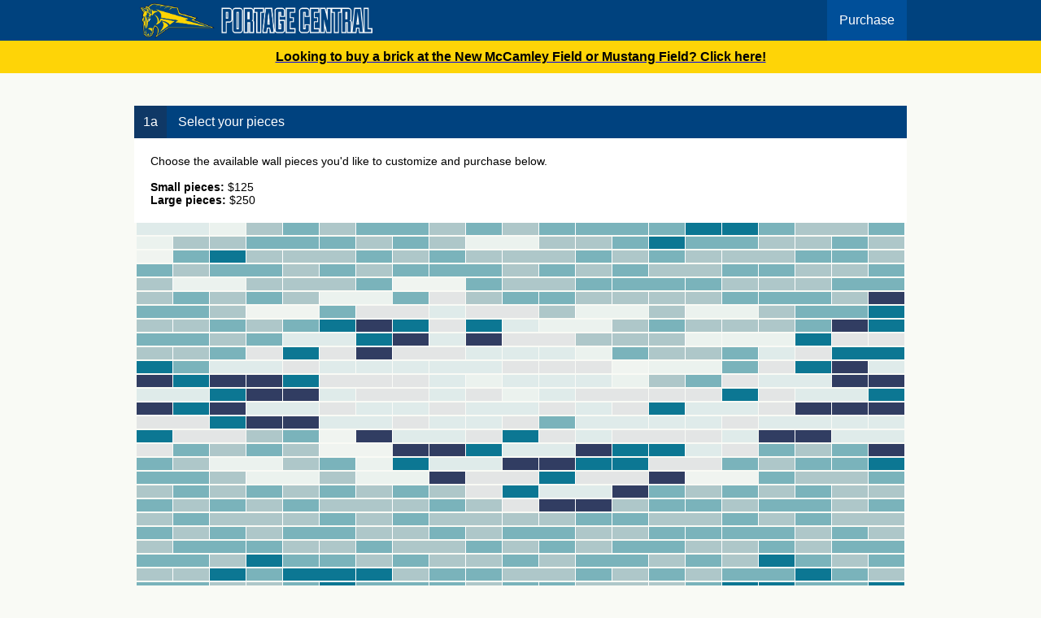

--- FILE ---
content_type: text/html
request_url: https://gomustangaquatics.com/
body_size: 5595
content:

<html>
    <head>
        <title>Portage Mustang Aquatics Fundraiser</title>
        <link href="css/style.css?refresh=5" type="text/css" rel="stylesheet">
        <link rel="stylesheet" href="https://use.fontawesome.com/releases/v5.0.12/css/all.css" integrity="sha384-G0fIWCsCzJIMAVNQPfjH08cyYaUtMwjJwqiRKxxE/rx96Uroj1BtIQ6MLJuheaO9" crossorigin="anonymous">
        <script type="text/javascript">var _sf_startpt=(new Date()).getTime()</script>
        <script type="text/javascript" src="https://ajax.googleapis.com/ajax/libs/jquery/1.8.3/jquery.min.js"></script>
        
        <script type="text/javascript" src="https://ajax.aspnetcdn.com/ajax/jquery.validate/1.8.1/jquery.validate.min.js"></script>
    </head>    
    <div class="nav">
    <div class="nav_content">
        <a href="index.php">
            <div class="nav_item nav_item_active">Purchase</div>
        </a>

                            <a href="index.php">
                <div class="nav_logo"><img src="images/pc_logo.png" height="50px;"></div>
            </a>
            </div>
</div>

    <a href="https://pcbricksale.com" target="_blank">
        <div class="switch_banner">
            Looking to buy a brick at the New McCamley Field or Mustang Field? Click here!
        </div>
    </a>
    
    <script>
        $(function(){
            $('.brick_grid_item').click(function(){
                if($(this).hasClass('brick_grid_item_selected')){
                    $(this).removeClass('brick_grid_item_selected');
                    $(this).html('');
                }else{
                    $(this).addClass('brick_grid_item_selected');
                    $(this).html('<i class="fas fa-check" style="position:absolute;font-size:10px;color:#ffffff;line-height:15px;margin-left:-5px;"></i>');
                }
            });
        });
    </script>
    
    <div class="page">
                    
        <form action="index.php?page=customize" method="post">
            <div class="step_item">
                <div class="step_label">
                    <div class="step_number">1a</div>
                    Select your pieces
                </div>
                <div class="step_item_content">
                    Choose the available wall pieces you'd like to customize and purchase below.
                    <br><br>
                    <strong>Small pieces:</strong> $125
                    <br>
                    <strong>Large pieces:</strong> $250
                </div>
            </div>

            <div class="brick_grid">
                
                                    <label class="brick_grid_item_disabled brick_large brick_color_2" for="1"></label><input type="checkbox" name="brick_grid_id[]" id="1" value="1" style="display:none;"><!--
                                    --><label class="brick_grid_item_disabled brick_small brick_color_3" for="2"></label><input type="checkbox" name="brick_grid_id[]" id="2" value="2" style="display:none;"><!--
                                    --><label class="brick_grid_item brick_small brick_color_4" for="3"></label><input type="checkbox" name="brick_grid_id[]" id="3" value="3" style="display:none;"><!--
                                    --><label class="brick_grid_item brick_small brick_color_3" for="4"></label><input type="checkbox" name="brick_grid_id[]" id="4" value="4" style="display:none;"><!--
                                    --><label class="brick_grid_item brick_small brick_color_4" for="5"></label><input type="checkbox" name="brick_grid_id[]" id="5" value="5" style="display:none;"><!--
                                    --><label class="brick_grid_item brick_large brick_color_3" for="6"></label><input type="checkbox" name="brick_grid_id[]" id="6" value="6" style="display:none;"><!--
                                    --><label class="brick_grid_item brick_small brick_color_4" for="7"></label><input type="checkbox" name="brick_grid_id[]" id="7" value="7" style="display:none;"><!--
                                    --><label class="brick_grid_item brick_small brick_color_3" for="8"></label><input type="checkbox" name="brick_grid_id[]" id="8" value="8" style="display:none;"><!--
                                    --><label class="brick_grid_item brick_small brick_color_4" for="9"></label><input type="checkbox" name="brick_grid_id[]" id="9" value="9" style="display:none;"><!--
                                    --><label class="brick_grid_item brick_small brick_color_3" for="10"></label><input type="checkbox" name="brick_grid_id[]" id="10" value="10" style="display:none;"><!--
                                    --><label class="brick_grid_item brick_large brick_color_3" for="11"></label><input type="checkbox" name="brick_grid_id[]" id="11" value="11" style="display:none;"><!--
                                    --><label class="brick_grid_item brick_small brick_color_3" for="12"></label><input type="checkbox" name="brick_grid_id[]" id="12" value="12" style="display:none;"><!--
                                    --><label class="brick_grid_item brick_small brick_color_2" for="13"></label><input type="checkbox" name="brick_grid_id[]" id="13" value="13" style="display:none;"><!--
                                    --><label class="brick_grid_item brick_small brick_color_2" for="14"></label><input type="checkbox" name="brick_grid_id[]" id="14" value="14" style="display:none;"><!--
                                    --><label class="brick_grid_item brick_small brick_color_3" for="15"></label><input type="checkbox" name="brick_grid_id[]" id="15" value="15" style="display:none;"><!--
                                    --><label class="brick_grid_item brick_large brick_color_4" for="16"></label><input type="checkbox" name="brick_grid_id[]" id="16" value="16" style="display:none;"><!--
                                    --><label class="brick_grid_item brick_small brick_color_3" for="17"></label><input type="checkbox" name="brick_grid_id[]" id="17" value="17" style="display:none;"><!--
                                    --><label class="brick_grid_item_disabled brick_small brick_color_3" for="18"></label><input type="checkbox" name="brick_grid_id[]" id="18" value="18" style="display:none;"><!--
                                    --><label class="brick_grid_item brick_small brick_color_4" for="19"></label><input type="checkbox" name="brick_grid_id[]" id="19" value="19" style="display:none;"><!--
                                    --><label class="brick_grid_item brick_small brick_color_4" for="20"></label><input type="checkbox" name="brick_grid_id[]" id="20" value="20" style="display:none;"><!--
                                    --><label class="brick_grid_item brick_large brick_color_3" for="21"></label><input type="checkbox" name="brick_grid_id[]" id="21" value="21" style="display:none;"><!--
                                    --><label class="brick_grid_item brick_small brick_color_3" for="22"></label><input type="checkbox" name="brick_grid_id[]" id="22" value="22" style="display:none;"><!--
                                    --><label class="brick_grid_item brick_small brick_color_4" for="23"></label><input type="checkbox" name="brick_grid_id[]" id="23" value="23" style="display:none;"><!--
                                    --><label class="brick_grid_item brick_small brick_color_3" for="24"></label><input type="checkbox" name="brick_grid_id[]" id="24" value="24" style="display:none;"><!--
                                    --><label class="brick_grid_item brick_small brick_color_4" for="25"></label><input type="checkbox" name="brick_grid_id[]" id="25" value="25" style="display:none;"><!--
                                    --><label class="brick_grid_item_disabled brick_large brick_color_3" for="26"></label><input type="checkbox" name="brick_grid_id[]" id="26" value="26" style="display:none;"><!--
                                    --><label class="brick_grid_item brick_small brick_color_4" for="27"></label><input type="checkbox" name="brick_grid_id[]" id="27" value="27" style="display:none;"><!--
                                    --><label class="brick_grid_item brick_small brick_color_4" for="28"></label><input type="checkbox" name="brick_grid_id[]" id="28" value="28" style="display:none;"><!--
                                    --><label class="brick_grid_item brick_small brick_color_3" for="29"></label><input type="checkbox" name="brick_grid_id[]" id="29" value="29" style="display:none;"><!--
                                    --><label class="brick_grid_item brick_small brick_color_2" for="30"></label><input type="checkbox" name="brick_grid_id[]" id="30" value="30" style="display:none;"><!--
                                    --><label class="brick_grid_item brick_large brick_color_3" for="31"></label><input type="checkbox" name="brick_grid_id[]" id="31" value="31" style="display:none;"><!--
                                    --><label class="brick_grid_item brick_small brick_color_4" for="32"></label><input type="checkbox" name="brick_grid_id[]" id="32" value="32" style="display:none;"><!--
                                    --><label class="brick_grid_item brick_small brick_color_4" for="33"></label><input type="checkbox" name="brick_grid_id[]" id="33" value="33" style="display:none;"><!--
                                    --><label class="brick_grid_item brick_small brick_color_3" for="34"></label><input type="checkbox" name="brick_grid_id[]" id="34" value="34" style="display:none;"><!--
                                    --><label class="brick_grid_item brick_small brick_color_4" for="35"></label><input type="checkbox" name="brick_grid_id[]" id="35" value="35" style="display:none;"><!--
                                    --><label class="brick_grid_item_disabled brick_small brick_color_4" for="36"></label><input type="checkbox" name="brick_grid_id[]" id="36" value="36" style="display:none;"><!--
                                    --><label class="brick_grid_item brick_small brick_color_3" for="37"></label><input type="checkbox" name="brick_grid_id[]" id="37" value="37" style="display:none;"><!--
                                    --><label class="brick_grid_item brick_small brick_color_2" for="38"></label><input type="checkbox" name="brick_grid_id[]" id="38" value="38" style="display:none;"><!--
                                    --><label class="brick_grid_item brick_small brick_color_4" for="39"></label><input type="checkbox" name="brick_grid_id[]" id="39" value="39" style="display:none;"><!--
                                    --><label class="brick_grid_item brick_large brick_color_4" for="40"></label><input type="checkbox" name="brick_grid_id[]" id="40" value="40" style="display:none;"><!--
                                    --><label class="brick_grid_item brick_small brick_color_3" for="41"></label><input type="checkbox" name="brick_grid_id[]" id="41" value="41" style="display:none;"><!--
                                    --><label class="brick_grid_item brick_small brick_color_4" for="42"></label><input type="checkbox" name="brick_grid_id[]" id="42" value="42" style="display:none;"><!--
                                    --><label class="brick_grid_item brick_small brick_color_3" for="43"></label><input type="checkbox" name="brick_grid_id[]" id="43" value="43" style="display:none;"><!--
                                    --><label class="brick_grid_item brick_small brick_color_4" for="44"></label><input type="checkbox" name="brick_grid_id[]" id="44" value="44" style="display:none;"><!--
                                    --><label class="brick_grid_item brick_large brick_color_4" for="45"></label><input type="checkbox" name="brick_grid_id[]" id="45" value="45" style="display:none;"><!--
                                    --><label class="brick_grid_item brick_small brick_color_3" for="46"></label><input type="checkbox" name="brick_grid_id[]" id="46" value="46" style="display:none;"><!--
                                    --><label class="brick_grid_item brick_small brick_color_4" for="47"></label><input type="checkbox" name="brick_grid_id[]" id="47" value="47" style="display:none;"><!--
                                    --><label class="brick_grid_item brick_small brick_color_3" for="48"></label><input type="checkbox" name="brick_grid_id[]" id="48" value="48" style="display:none;"><!--
                                    --><label class="brick_grid_item brick_small brick_color_4" for="49"></label><input type="checkbox" name="brick_grid_id[]" id="49" value="49" style="display:none;"><!--
                                    --><label class="brick_grid_item brick_large brick_color_4" for="50"></label><input type="checkbox" name="brick_grid_id[]" id="50" value="50" style="display:none;"><!--
                                    --><label class="brick_grid_item brick_small brick_color_3" for="51"></label><input type="checkbox" name="brick_grid_id[]" id="51" value="51" style="display:none;"><!--
                                    --><label class="brick_grid_item brick_small brick_color_3" for="52"></label><input type="checkbox" name="brick_grid_id[]" id="52" value="52" style="display:none;"><!--
                                    --><label class="brick_grid_item brick_small brick_color_4" for="53"></label><input type="checkbox" name="brick_grid_id[]" id="53" value="53" style="display:none;"><!--
                                    --><label class="brick_grid_item brick_small brick_color_3" for="54"></label><input type="checkbox" name="brick_grid_id[]" id="54" value="54" style="display:none;"><!--
                                    --><label class="brick_grid_item brick_small brick_color_4" for="55"></label><input type="checkbox" name="brick_grid_id[]" id="55" value="55" style="display:none;"><!--
                                    --><label class="brick_grid_item brick_large brick_color_3" for="56"></label><input type="checkbox" name="brick_grid_id[]" id="56" value="56" style="display:none;"><!--
                                    --><label class="brick_grid_item brick_small brick_color_4" for="57"></label><input type="checkbox" name="brick_grid_id[]" id="57" value="57" style="display:none;"><!--
                                    --><label class="brick_grid_item brick_small brick_color_3" for="58"></label><input type="checkbox" name="brick_grid_id[]" id="58" value="58" style="display:none;"><!--
                                    --><label class="brick_grid_item brick_small brick_color_4" for="59"></label><input type="checkbox" name="brick_grid_id[]" id="59" value="59" style="display:none;"><!--
                                    --><label class="brick_grid_item brick_small brick_color_3" for="60"></label><input type="checkbox" name="brick_grid_id[]" id="60" value="60" style="display:none;"><!--
                                    --><label class="brick_grid_item brick_large brick_color_3" for="61"></label><input type="checkbox" name="brick_grid_id[]" id="61" value="61" style="display:none;"><!--
                                    --><label class="brick_grid_item brick_small brick_color_4" for="62"></label><input type="checkbox" name="brick_grid_id[]" id="62" value="62" style="display:none;"><!--
                                    --><label class="brick_grid_item brick_small brick_color_3" for="63"></label><input type="checkbox" name="brick_grid_id[]" id="63" value="63" style="display:none;"><!--
                                    --><label class="brick_grid_item brick_small brick_color_4" for="64"></label><input type="checkbox" name="brick_grid_id[]" id="64" value="64" style="display:none;"><!--
                                    --><label class="brick_grid_item brick_small brick_color_3" for="65"></label><input type="checkbox" name="brick_grid_id[]" id="65" value="65" style="display:none;"><!--
                                    --><label class="brick_grid_item brick_large brick_color_4" for="66"></label><input type="checkbox" name="brick_grid_id[]" id="66" value="66" style="display:none;"><!--
                                    --><label class="brick_grid_item brick_small brick_color_3" for="67"></label><input type="checkbox" name="brick_grid_id[]" id="67" value="67" style="display:none;"><!--
                                    --><label class="brick_grid_item brick_small brick_color_3" for="68"></label><input type="checkbox" name="brick_grid_id[]" id="68" value="68" style="display:none;"><!--
                                    --><label class="brick_grid_item brick_small brick_color_4" for="69"></label><input type="checkbox" name="brick_grid_id[]" id="69" value="69" style="display:none;"><!--
                                    --><label class="brick_grid_item brick_small brick_color_4" for="70"></label><input type="checkbox" name="brick_grid_id[]" id="70" value="70" style="display:none;"><!--
                                    --><label class="brick_grid_item brick_small brick_color_3" for="71"></label><input type="checkbox" name="brick_grid_id[]" id="71" value="71" style="display:none;"><!--
                                    --><label class="brick_grid_item brick_small brick_color_4" for="72"></label><input type="checkbox" name="brick_grid_id[]" id="72" value="72" style="display:none;"><!--
                                    --><label class="brick_grid_item_disabled brick_large brick_color_3" for="73"></label><input type="checkbox" name="brick_grid_id[]" id="73" value="73" style="display:none;"><!--
                                    --><label class="brick_grid_item brick_small brick_color_4" for="74"></label><input type="checkbox" name="brick_grid_id[]" id="74" value="74" style="display:none;"><!--
                                    --><label class="brick_grid_item brick_large brick_color_4" for="75"></label><input type="checkbox" name="brick_grid_id[]" id="75" value="75" style="display:none;"><!--
                                    --><label class="brick_grid_item brick_small brick_color_3" for="76"></label><input type="checkbox" name="brick_grid_id[]" id="76" value="76" style="display:none;"><!--
                                    --><label class="brick_grid_item_disabled brick_large brick_color_4" for="77"></label><input type="checkbox" name="brick_grid_id[]" id="77" value="77" style="display:none;"><!--
                                    --><label class="brick_grid_item brick_small brick_color_3" for="78"></label><input type="checkbox" name="brick_grid_id[]" id="78" value="78" style="display:none;"><!--
                                    --><label class="brick_grid_item brick_large brick_color_4" for="79"></label><input type="checkbox" name="brick_grid_id[]" id="79" value="79" style="display:none;"><!--
                                    --><label class="brick_grid_item brick_small brick_color_3" for="80"></label><input type="checkbox" name="brick_grid_id[]" id="80" value="80" style="display:none;"><!--
                                    --><label class="brick_grid_item brick_large brick_color_3" for="81"></label><input type="checkbox" name="brick_grid_id[]" id="81" value="81" style="display:none;"><!--
                                    --><label class="brick_grid_item brick_small brick_color_3" for="82"></label><input type="checkbox" name="brick_grid_id[]" id="82" value="82" style="display:none;"><!--
                                    --><label class="brick_grid_item brick_small brick_color_4" for="83"></label><input type="checkbox" name="brick_grid_id[]" id="83" value="83" style="display:none;"><!--
                                    --><label class="brick_grid_item brick_small brick_color_4" for="84"></label><input type="checkbox" name="brick_grid_id[]" id="84" value="84" style="display:none;"><!--
                                    --><label class="brick_grid_item brick_small brick_color_4" for="85"></label><input type="checkbox" name="brick_grid_id[]" id="85" value="85" style="display:none;"><!--
                                    --><label class="brick_grid_item brick_large brick_color_3" for="86"></label><input type="checkbox" name="brick_grid_id[]" id="86" value="86" style="display:none;"><!--
                                    --><label class="brick_grid_item brick_small brick_color_4" for="87"></label><input type="checkbox" name="brick_grid_id[]" id="87" value="87" style="display:none;"><!--
                                    --><label class="brick_grid_item brick_small brick_color_3" for="88"></label><input type="checkbox" name="brick_grid_id[]" id="88" value="88" style="display:none;"><!--
                                    --><label class="brick_grid_item brick_small brick_color_4" for="89"></label><input type="checkbox" name="brick_grid_id[]" id="89" value="89" style="display:none;"><!--
                                    --><label class="brick_grid_item brick_small brick_color_3" for="90"></label><input type="checkbox" name="brick_grid_id[]" id="90" value="90" style="display:none;"><!--
                                    --><label class="brick_grid_item brick_small brick_color_4" for="91"></label><input type="checkbox" name="brick_grid_id[]" id="91" value="91" style="display:none;"><!--
                                    --><label class="brick_grid_item_disabled brick_large brick_color_3" for="92"></label><input type="checkbox" name="brick_grid_id[]" id="92" value="92" style="display:none;"><!--
                                    --><label class="brick_grid_item brick_small brick_color_3" for="93"></label><input type="checkbox" name="brick_grid_id[]" id="93" value="93" style="display:none;"><!--
                                    --><label class="brick_grid_item_disabled brick_small brick_color_1" for="94"></label><input type="checkbox" name="brick_grid_id[]" id="94" value="94" style="display:none;"><!--
                                    --><label class="brick_grid_item brick_small brick_color_4" for="95"></label><input type="checkbox" name="brick_grid_id[]" id="95" value="95" style="display:none;"><!--
                                    --><label class="brick_grid_item brick_small brick_color_3" for="96"></label><input type="checkbox" name="brick_grid_id[]" id="96" value="96" style="display:none;"><!--
                                    --><label class="brick_grid_item brick_small brick_color_3" for="97"></label><input type="checkbox" name="brick_grid_id[]" id="97" value="97" style="display:none;"><!--
                                    --><label class="brick_grid_item brick_small brick_color_4" for="98"></label><input type="checkbox" name="brick_grid_id[]" id="98" value="98" style="display:none;"><!--
                                    --><label class="brick_grid_item brick_small brick_color_4" for="99"></label><input type="checkbox" name="brick_grid_id[]" id="99" value="99" style="display:none;"><!--
                                    --><label class="brick_grid_item brick_small brick_color_4" for="100"></label><input type="checkbox" name="brick_grid_id[]" id="100" value="100" style="display:none;"><!--
                                    --><label class="brick_grid_item brick_small brick_color_4" for="101"></label><input type="checkbox" name="brick_grid_id[]" id="101" value="101" style="display:none;"><!--
                                    --><label class="brick_grid_item brick_small brick_color_3" for="102"></label><input type="checkbox" name="brick_grid_id[]" id="102" value="102" style="display:none;"><!--
                                    --><label class="brick_grid_item brick_large brick_color_3" for="103"></label><input type="checkbox" name="brick_grid_id[]" id="103" value="103" style="display:none;"><!--
                                    --><label class="brick_grid_item brick_small brick_color_4" for="104"></label><input type="checkbox" name="brick_grid_id[]" id="104" value="104" style="display:none;"><!--
                                    --><label class="brick_grid_item brick_small brick_color_1" for="105"></label><input type="checkbox" name="brick_grid_id[]" id="105" value="105" style="display:none;"><!--
                                    --><label class="brick_grid_item brick_large brick_color_3" for="106"></label><input type="checkbox" name="brick_grid_id[]" id="106" value="106" style="display:none;"><!--
                                    --><label class="brick_grid_item brick_small brick_color_4" for="107"></label><input type="checkbox" name="brick_grid_id[]" id="107" value="107" style="display:none;"><!--
                                    --><label class="brick_grid_item_disabled brick_large brick_color_4" for="108"></label><input type="checkbox" name="brick_grid_id[]" id="108" value="108" style="display:none;"><!--
                                    --><label class="brick_grid_item brick_small brick_color_3" for="109"></label><input type="checkbox" name="brick_grid_id[]" id="109" value="109" style="display:none;"><!--
                                    --><label class="brick_grid_item_disabled brick_large brick_color_1" for="110"></label><input type="checkbox" name="brick_grid_id[]" id="110" value="110" style="display:none;"><!--
                                    --><label class="brick_grid_item_disabled brick_small brick_color_2" for="111"></label><input type="checkbox" name="brick_grid_id[]" id="111" value="111" style="display:none;"><!--
                                    --><label class="brick_grid_item_disabled brick_large brick_color_1" for="112"></label><input type="checkbox" name="brick_grid_id[]" id="112" value="112" style="display:none;"><!--
                                    --><label class="brick_grid_item brick_small brick_color_4" for="113"></label><input type="checkbox" name="brick_grid_id[]" id="113" value="113" style="display:none;"><!--
                                    --><label class="brick_grid_item_disabled brick_large brick_color_3" for="114"></label><input type="checkbox" name="brick_grid_id[]" id="114" value="114" style="display:none;"><!--
                                    --><label class="brick_grid_item brick_small brick_color_4" for="115"></label><input type="checkbox" name="brick_grid_id[]" id="115" value="115" style="display:none;"><!--
                                    --><label class="brick_grid_item_disabled brick_large brick_color_3" for="116"></label><input type="checkbox" name="brick_grid_id[]" id="116" value="116" style="display:none;"><!--
                                    --><label class="brick_grid_item brick_small brick_color_4" for="117"></label><input type="checkbox" name="brick_grid_id[]" id="117" value="117" style="display:none;"><!--
                                    --><label class="brick_grid_item brick_large brick_color_3" for="118"></label><input type="checkbox" name="brick_grid_id[]" id="118" value="118" style="display:none;"><!--
                                    --><label class="brick_grid_item brick_small brick_color_2" for="119"></label><input type="checkbox" name="brick_grid_id[]" id="119" value="119" style="display:none;"><!--
                                    --><label class="brick_grid_item brick_small brick_color_4" for="120"></label><input type="checkbox" name="brick_grid_id[]" id="120" value="120" style="display:none;"><!--
                                    --><label class="brick_grid_item brick_small brick_color_4" for="121"></label><input type="checkbox" name="brick_grid_id[]" id="121" value="121" style="display:none;"><!--
                                    --><label class="brick_grid_item brick_small brick_color_3" for="122"></label><input type="checkbox" name="brick_grid_id[]" id="122" value="122" style="display:none;"><!--
                                    --><label class="brick_grid_item brick_small brick_color_4" for="123"></label><input type="checkbox" name="brick_grid_id[]" id="123" value="123" style="display:none;"><!--
                                    --><label class="brick_grid_item brick_small brick_color_3" for="124"></label><input type="checkbox" name="brick_grid_id[]" id="124" value="124" style="display:none;"><!--
                                    --><label class="brick_grid_item brick_small brick_color_2" for="125"></label><input type="checkbox" name="brick_grid_id[]" id="125" value="125" style="display:none;"><!--
                                    --><label class="brick_grid_item brick_small brick_color_1" for="126"></label><input type="checkbox" name="brick_grid_id[]" id="126" value="126" style="display:none;"><!--
                                    --><label class="brick_grid_item brick_small brick_color_2" for="127"></label><input type="checkbox" name="brick_grid_id[]" id="127" value="127" style="display:none;"><!--
                                    --><label class="brick_grid_item_disabled brick_small brick_color_1" for="128"></label><input type="checkbox" name="brick_grid_id[]" id="128" value="128" style="display:none;"><!--
                                    --><label class="brick_grid_item brick_small brick_color_2" for="129"></label><input type="checkbox" name="brick_grid_id[]" id="129" value="129" style="display:none;"><!--
                                    --><label class="brick_grid_item_disabled brick_small brick_color_2" for="130"></label><input type="checkbox" name="brick_grid_id[]" id="130" value="130" style="display:none;"><!--
                                    --><label class="brick_grid_item_disabled brick_large brick_color_3" for="131"></label><input type="checkbox" name="brick_grid_id[]" id="131" value="131" style="display:none;"><!--
                                    --><label class="brick_grid_item brick_small brick_color_4" for="132"></label><input type="checkbox" name="brick_grid_id[]" id="132" value="132" style="display:none;"><!--
                                    --><label class="brick_grid_item brick_small brick_color_3" for="133"></label><input type="checkbox" name="brick_grid_id[]" id="133" value="133" style="display:none;"><!--
                                    --><label class="brick_grid_item brick_small brick_color_4" for="134"></label><input type="checkbox" name="brick_grid_id[]" id="134" value="134" style="display:none;"><!--
                                    --><label class="brick_grid_item brick_small brick_color_4" for="135"></label><input type="checkbox" name="brick_grid_id[]" id="135" value="135" style="display:none;"><!--
                                    --><label class="brick_grid_item brick_small brick_color_4" for="136"></label><input type="checkbox" name="brick_grid_id[]" id="136" value="136" style="display:none;"><!--
                                    --><label class="brick_grid_item brick_small brick_color_3" for="137"></label><input type="checkbox" name="brick_grid_id[]" id="137" value="137" style="display:none;"><!--
                                    --><label class="brick_grid_item brick_small brick_color_1" for="138"></label><input type="checkbox" name="brick_grid_id[]" id="138" value="138" style="display:none;"><!--
                                    --><label class="brick_grid_item brick_small brick_color_2" for="139"></label><input type="checkbox" name="brick_grid_id[]" id="139" value="139" style="display:none;"><!--
                                    --><label class="brick_grid_item brick_large brick_color_3" for="140"></label><input type="checkbox" name="brick_grid_id[]" id="140" value="140" style="display:none;"><!--
                                    --><label class="brick_grid_item brick_small brick_color_4" for="141"></label><input type="checkbox" name="brick_grid_id[]" id="141" value="141" style="display:none;"><!--
                                    --><label class="brick_grid_item brick_small brick_color_3" for="142"></label><input type="checkbox" name="brick_grid_id[]" id="142" value="142" style="display:none;"><!--
                                    --><label class="brick_grid_item_disabled brick_large brick_color_2" for="143"></label><input type="checkbox" name="brick_grid_id[]" id="143" value="143" style="display:none;"><!--
                                    --><label class="brick_grid_item brick_small brick_color_2" for="144"></label><input type="checkbox" name="brick_grid_id[]" id="144" value="144" style="display:none;"><!--
                                    --><label class="brick_grid_item brick_small brick_color_1" for="145"></label><input type="checkbox" name="brick_grid_id[]" id="145" value="145" style="display:none;"><!--
                                    --><label class="brick_grid_item_disabled brick_small brick_color_2" for="146"></label><input type="checkbox" name="brick_grid_id[]" id="146" value="146" style="display:none;"><!--
                                    --><label class="brick_grid_item brick_small brick_color_1" for="147"></label><input type="checkbox" name="brick_grid_id[]" id="147" value="147" style="display:none;"><!--
                                    --><label class="brick_grid_item_disabled brick_large brick_color_1" for="148"></label><input type="checkbox" name="brick_grid_id[]" id="148" value="148" style="display:none;"><!--
                                    --><label class="brick_grid_item brick_small brick_color_4" for="149"></label><input type="checkbox" name="brick_grid_id[]" id="149" value="149" style="display:none;"><!--
                                    --><label class="brick_grid_item brick_small brick_color_4" for="150"></label><input type="checkbox" name="brick_grid_id[]" id="150" value="150" style="display:none;"><!--
                                    --><label class="brick_grid_item brick_small brick_color_4" for="151"></label><input type="checkbox" name="brick_grid_id[]" id="151" value="151" style="display:none;"><!--
                                    --><label class="brick_grid_item_disabled brick_small brick_color_3" for="152"></label><input type="checkbox" name="brick_grid_id[]" id="152" value="152" style="display:none;"><!--
                                    --><label class="brick_grid_item_disabled brick_large brick_color_3" for="153"></label><input type="checkbox" name="brick_grid_id[]" id="153" value="153" style="display:none;"><!--
                                    --><label class="brick_grid_item brick_small brick_color_2" for="154"></label><input type="checkbox" name="brick_grid_id[]" id="154" value="154" style="display:none;"><!--
                                    --><label class="brick_grid_item_disabled brick_small brick_color_1" for="155"></label><input type="checkbox" name="brick_grid_id[]" id="155" value="155" style="display:none;"><!--
                                    --><label class="brick_grid_item_disabled brick_small brick_color_1" for="156"></label><input type="checkbox" name="brick_grid_id[]" id="156" value="156" style="display:none;"><!--
                                    --><label class="brick_grid_item brick_small brick_color_4" for="157"></label><input type="checkbox" name="brick_grid_id[]" id="157" value="157" style="display:none;"><!--
                                    --><label class="brick_grid_item brick_small brick_color_4" for="158"></label><input type="checkbox" name="brick_grid_id[]" id="158" value="158" style="display:none;"><!--
                                    --><label class="brick_grid_item brick_small brick_color_3" for="159"></label><input type="checkbox" name="brick_grid_id[]" id="159" value="159" style="display:none;"><!--
                                    --><label class="brick_grid_item_disabled brick_small brick_color_1" for="160"></label><input type="checkbox" name="brick_grid_id[]" id="160" value="160" style="display:none;"><!--
                                    --><label class="brick_grid_item brick_small brick_color_2" for="161"></label><input type="checkbox" name="brick_grid_id[]" id="161" value="161" style="display:none;"><!--
                                    --><label class="brick_grid_item_disabled brick_small brick_color_1" for="162"></label><input type="checkbox" name="brick_grid_id[]" id="162" value="162" style="display:none;"><!--
                                    --><label class="brick_grid_item brick_small brick_color_1" for="163"></label><input type="checkbox" name="brick_grid_id[]" id="163" value="163" style="display:none;"><!--
                                    --><label class="brick_grid_item_disabled brick_large brick_color_1" for="164"></label><input type="checkbox" name="brick_grid_id[]" id="164" value="164" style="display:none;"><!--
                                    --><label class="brick_grid_item_disabled brick_small brick_color_2" for="165"></label><input type="checkbox" name="brick_grid_id[]" id="165" value="165" style="display:none;"><!--
                                    --><label class="brick_grid_item_disabled brick_small brick_color_2" for="166"></label><input type="checkbox" name="brick_grid_id[]" id="166" value="166" style="display:none;"><!--
                                    --><label class="brick_grid_item_disabled brick_small brick_color_2" for="167"></label><input type="checkbox" name="brick_grid_id[]" id="167" value="167" style="display:none;"><!--
                                    --><label class="brick_grid_item_disabled brick_small brick_color_3" for="168"></label><input type="checkbox" name="brick_grid_id[]" id="168" value="168" style="display:none;"><!--
                                    --><label class="brick_grid_item brick_small brick_color_3" for="169"></label><input type="checkbox" name="brick_grid_id[]" id="169" value="169" style="display:none;"><!--
                                    --><label class="brick_grid_item brick_small brick_color_4" for="170"></label><input type="checkbox" name="brick_grid_id[]" id="170" value="170" style="display:none;"><!--
                                    --><label class="brick_grid_item brick_small brick_color_4" for="171"></label><input type="checkbox" name="brick_grid_id[]" id="171" value="171" style="display:none;"><!--
                                    --><label class="brick_grid_item brick_small brick_color_3" for="172"></label><input type="checkbox" name="brick_grid_id[]" id="172" value="172" style="display:none;"><!--
                                    --><label class="brick_grid_item_disabled brick_small brick_color_2" for="173"></label><input type="checkbox" name="brick_grid_id[]" id="173" value="173" style="display:none;"><!--
                                    --><label class="brick_grid_item_disabled brick_small brick_color_1" for="174"></label><input type="checkbox" name="brick_grid_id[]" id="174" value="174" style="display:none;"><!--
                                    --><label class="brick_grid_item brick_large brick_color_2" for="175"></label><input type="checkbox" name="brick_grid_id[]" id="175" value="175" style="display:none;"><!--
                                    --><label class="brick_grid_item brick_small brick_color_2" for="176"></label><input type="checkbox" name="brick_grid_id[]" id="176" value="176" style="display:none;"><!--
                                    --><label class="brick_grid_item brick_small brick_color_3" for="177"></label><input type="checkbox" name="brick_grid_id[]" id="177" value="177" style="display:none;"><!--
                                    --><label class="brick_grid_item_disabled brick_large brick_color_2" for="178"></label><input type="checkbox" name="brick_grid_id[]" id="178" value="178" style="display:none;"><!--
                                    --><label class="brick_grid_item_disabled brick_small brick_color_1" for="179"></label><input type="checkbox" name="brick_grid_id[]" id="179" value="179" style="display:none;"><!--
                                    --><label class="brick_grid_item_disabled brick_small brick_color_2" for="180"></label><input type="checkbox" name="brick_grid_id[]" id="180" value="180" style="display:none;"><!--
                                    --><label class="brick_grid_item_disabled brick_small brick_color_2" for="181"></label><input type="checkbox" name="brick_grid_id[]" id="181" value="181" style="display:none;"><!--
                                    --><label class="brick_grid_item_disabled brick_small brick_color_2" for="182"></label><input type="checkbox" name="brick_grid_id[]" id="182" value="182" style="display:none;"><!--
                                    --><label class="brick_grid_item_disabled brick_large brick_color_2" for="183"></label><input type="checkbox" name="brick_grid_id[]" id="183" value="183" style="display:none;"><!--
                                    --><label class="brick_grid_item_disabled brick_small brick_color_1" for="184"></label><input type="checkbox" name="brick_grid_id[]" id="184" value="184" style="display:none;"><!--
                                    --><label class="brick_grid_item_disabled brick_small brick_color_1" for="185"></label><input type="checkbox" name="brick_grid_id[]" id="185" value="185" style="display:none;"><!--
                                    --><label class="brick_grid_item_disabled brick_small brick_color_1" for="186"></label><input type="checkbox" name="brick_grid_id[]" id="186" value="186" style="display:none;"><!--
                                    --><label class="brick_grid_item_disabled brick_small brick_color_4" for="187"></label><input type="checkbox" name="brick_grid_id[]" id="187" value="187" style="display:none;"><!--
                                    --><label class="brick_grid_item_disabled brick_large brick_color_3" for="188"></label><input type="checkbox" name="brick_grid_id[]" id="188" value="188" style="display:none;"><!--
                                    --><label class="brick_grid_item brick_small brick_color_3" for="189"></label><input type="checkbox" name="brick_grid_id[]" id="189" value="189" style="display:none;"><!--
                                    --><label class="brick_grid_item_disabled brick_small brick_color_1" for="190"></label><input type="checkbox" name="brick_grid_id[]" id="190" value="190" style="display:none;"><!--
                                    --><label class="brick_grid_item brick_small brick_color_2" for="191"></label><input type="checkbox" name="brick_grid_id[]" id="191" value="191" style="display:none;"><!--
                                    --><label class="brick_grid_item brick_small brick_color_1" for="192"></label><input type="checkbox" name="brick_grid_id[]" id="192" value="192" style="display:none;"><!--
                                    --><label class="brick_grid_item_disabled brick_small brick_color_2" for="193"></label><input type="checkbox" name="brick_grid_id[]" id="193" value="193" style="display:none;"><!--
                                    --><label class="brick_grid_item brick_small brick_color_1" for="194"></label><input type="checkbox" name="brick_grid_id[]" id="194" value="194" style="display:none;"><!--
                                    --><label class="brick_grid_item brick_small brick_color_2" for="195"></label><input type="checkbox" name="brick_grid_id[]" id="195" value="195" style="display:none;"><!--
                                    --><label class="brick_grid_item brick_small brick_color_1" for="196"></label><input type="checkbox" name="brick_grid_id[]" id="196" value="196" style="display:none;"><!--
                                    --><label class="brick_grid_item brick_small brick_color_1" for="197"></label><input type="checkbox" name="brick_grid_id[]" id="197" value="197" style="display:none;"><!--
                                    --><label class="brick_grid_item brick_small brick_color_2" for="198"></label><input type="checkbox" name="brick_grid_id[]" id="198" value="198" style="display:none;"><!--
                                    --><label class="brick_grid_item_disabled brick_large brick_color_1" for="199"></label><input type="checkbox" name="brick_grid_id[]" id="199" value="199" style="display:none;"><!--
                                    --><label class="brick_grid_item_disabled brick_small brick_color_1" for="200"></label><input type="checkbox" name="brick_grid_id[]" id="200" value="200" style="display:none;"><!--
                                    --><label class="brick_grid_item_disabled brick_small brick_color_2" for="201"></label><input type="checkbox" name="brick_grid_id[]" id="201" value="201" style="display:none;"><!--
                                    --><label class="brick_grid_item_disabled brick_small brick_color_3" for="202"></label><input type="checkbox" name="brick_grid_id[]" id="202" value="202" style="display:none;"><!--
                                    --><label class="brick_grid_item_disabled brick_small brick_color_2" for="203"></label><input type="checkbox" name="brick_grid_id[]" id="203" value="203" style="display:none;"><!--
                                    --><label class="brick_grid_item_disabled brick_small brick_color_2" for="204"></label><input type="checkbox" name="brick_grid_id[]" id="204" value="204" style="display:none;"><!--
                                    --><label class="brick_grid_item_disabled brick_small brick_color_2" for="205"></label><input type="checkbox" name="brick_grid_id[]" id="205" value="205" style="display:none;"><!--
                                    --><label class="brick_grid_item_disabled brick_small brick_color_3" for="206"></label><input type="checkbox" name="brick_grid_id[]" id="206" value="206" style="display:none;"><!--
                                    --><label class="brick_grid_item brick_small brick_color_4" for="207"></label><input type="checkbox" name="brick_grid_id[]" id="207" value="207" style="display:none;"><!--
                                    --><label class="brick_grid_item brick_small brick_color_3" for="208"></label><input type="checkbox" name="brick_grid_id[]" id="208" value="208" style="display:none;"><!--
                                    --><label class="brick_grid_item_disabled brick_small brick_color_1" for="209"></label><input type="checkbox" name="brick_grid_id[]" id="209" value="209" style="display:none;"><!--
                                    --><label class="brick_grid_item_disabled brick_large brick_color_2" for="210"></label><input type="checkbox" name="brick_grid_id[]" id="210" value="210" style="display:none;"><!--
                                    --><label class="brick_grid_item brick_small brick_color_1" for="211"></label><input type="checkbox" name="brick_grid_id[]" id="211" value="211" style="display:none;"><!--
                                    --><label class="brick_grid_item brick_small brick_color_1" for="212"></label><input type="checkbox" name="brick_grid_id[]" id="212" value="212" style="display:none;"><!--
                                    --><label class="brick_grid_item_disabled brick_large brick_color_2" for="213"></label><input type="checkbox" name="brick_grid_id[]" id="213" value="213" style="display:none;"><!--
                                    --><label class="brick_grid_item brick_small brick_color_2" for="214"></label><input type="checkbox" name="brick_grid_id[]" id="214" value="214" style="display:none;"><!--
                                    --><label class="brick_grid_item brick_small brick_color_1" for="215"></label><input type="checkbox" name="brick_grid_id[]" id="215" value="215" style="display:none;"><!--
                                    --><label class="brick_grid_item brick_small brick_color_1" for="216"></label><input type="checkbox" name="brick_grid_id[]" id="216" value="216" style="display:none;"><!--
                                    --><label class="brick_grid_item_disabled brick_small brick_color_2" for="217"></label><input type="checkbox" name="brick_grid_id[]" id="217" value="217" style="display:none;"><!--
                                    --><label class="brick_grid_item_disabled brick_large brick_color_1" for="218"></label><input type="checkbox" name="brick_grid_id[]" id="218" value="218" style="display:none;"><!--
                                    --><label class="brick_grid_item_disabled brick_small brick_color_2" for="219"></label><input type="checkbox" name="brick_grid_id[]" id="219" value="219" style="display:none;"><!--
                                    --><label class="brick_grid_item_disabled brick_small brick_color_1" for="220"></label><input type="checkbox" name="brick_grid_id[]" id="220" value="220" style="display:none;"><!--
                                    --><label class="brick_grid_item_disabled brick_small brick_color_3" for="221"></label><input type="checkbox" name="brick_grid_id[]" id="221" value="221" style="display:none;"><!--
                                    --><label class="brick_grid_item_disabled brick_small brick_color_2" for="222"></label><input type="checkbox" name="brick_grid_id[]" id="222" value="222" style="display:none;"><!--
                                    --><label class="brick_grid_item_disabled brick_large brick_color_1" for="223"></label><input type="checkbox" name="brick_grid_id[]" id="223" value="223" style="display:none;"><!--
                                    --><label class="brick_grid_item_disabled brick_small brick_color_1" for="224"></label><input type="checkbox" name="brick_grid_id[]" id="224" value="224" style="display:none;"><!--
                                    --><label class="brick_grid_item_disabled brick_small brick_color_1" for="225"></label><input type="checkbox" name="brick_grid_id[]" id="225" value="225" style="display:none;"><!--
                                    --><label class="brick_grid_item brick_small brick_color_2" for="226"></label><input type="checkbox" name="brick_grid_id[]" id="226" value="226" style="display:none;"><!--
                                    --><label class="brick_grid_item_disabled brick_small brick_color_1" for="227"></label><input type="checkbox" name="brick_grid_id[]" id="227" value="227" style="display:none;"><!--
                                    --><label class="brick_grid_item_disabled brick_large brick_color_2" for="228"></label><input type="checkbox" name="brick_grid_id[]" id="228" value="228" style="display:none;"><!--
                                    --><label class="brick_grid_item brick_small brick_color_2" for="229"></label><input type="checkbox" name="brick_grid_id[]" id="229" value="229" style="display:none;"><!--
                                    --><label class="brick_grid_item brick_small brick_color_1" for="230"></label><input type="checkbox" name="brick_grid_id[]" id="230" value="230" style="display:none;"><!--
                                    --><label class="brick_grid_item brick_small brick_color_2" for="231"></label><input type="checkbox" name="brick_grid_id[]" id="231" value="231" style="display:none;"><!--
                                    --><label class="brick_grid_item brick_small brick_color_1" for="232"></label><input type="checkbox" name="brick_grid_id[]" id="232" value="232" style="display:none;"><!--
                                    --><label class="brick_grid_item_disabled brick_large brick_color_2" for="233"></label><input type="checkbox" name="brick_grid_id[]" id="233" value="233" style="display:none;"><!--
                                    --><label class="brick_grid_item_disabled brick_small brick_color_1" for="234"></label><input type="checkbox" name="brick_grid_id[]" id="234" value="234" style="display:none;"><!--
                                    --><label class="brick_grid_item_disabled brick_small brick_color_2" for="235"></label><input type="checkbox" name="brick_grid_id[]" id="235" value="235" style="display:none;"><!--
                                    --><label class="brick_grid_item_disabled brick_small brick_color_2" for="236"></label><input type="checkbox" name="brick_grid_id[]" id="236" value="236" style="display:none;"><!--
                                    --><label class="brick_grid_item_disabled brick_small brick_color_1" for="237"></label><input type="checkbox" name="brick_grid_id[]" id="237" value="237" style="display:none;"><!--
                                    --><label class="brick_grid_item_disabled brick_large brick_color_2" for="238"></label><input type="checkbox" name="brick_grid_id[]" id="238" value="238" style="display:none;"><!--
                                    --><label class="brick_grid_item_disabled brick_small brick_color_1" for="239"></label><input type="checkbox" name="brick_grid_id[]" id="239" value="239" style="display:none;"><!--
                                    --><label class="brick_grid_item_disabled brick_small brick_color_2" for="240"></label><input type="checkbox" name="brick_grid_id[]" id="240" value="240" style="display:none;"><!--
                                    --><label class="brick_grid_item_disabled brick_small brick_color_1" for="241"></label><input type="checkbox" name="brick_grid_id[]" id="241" value="241" style="display:none;"><!--
                                    --><label class="brick_grid_item brick_small brick_color_2" for="242"></label><input type="checkbox" name="brick_grid_id[]" id="242" value="242" style="display:none;"><!--
                                    --><label class="brick_grid_item_disabled brick_large brick_color_2" for="243"></label><input type="checkbox" name="brick_grid_id[]" id="243" value="243" style="display:none;"><!--
                                    --><label class="brick_grid_item_disabled brick_small brick_color_1" for="244"></label><input type="checkbox" name="brick_grid_id[]" id="244" value="244" style="display:none;"><!--
                                    --><label class="brick_grid_item brick_small brick_color_1" for="245"></label><input type="checkbox" name="brick_grid_id[]" id="245" value="245" style="display:none;"><!--
                                    --><label class="brick_grid_item brick_small brick_color_1" for="246"></label><input type="checkbox" name="brick_grid_id[]" id="246" value="246" style="display:none;"><!--
                                    --><label class="brick_grid_item brick_small brick_color_1" for="247"></label><input type="checkbox" name="brick_grid_id[]" id="247" value="247" style="display:none;"><!--
                                    --><label class="brick_grid_item_disabled brick_large brick_color_1" for="248"></label><input type="checkbox" name="brick_grid_id[]" id="248" value="248" style="display:none;"><!--
                                    --><label class="brick_grid_item brick_small brick_color_2" for="249"></label><input type="checkbox" name="brick_grid_id[]" id="249" value="249" style="display:none;"><!--
                                    --><label class="brick_grid_item brick_small brick_color_1" for="250"></label><input type="checkbox" name="brick_grid_id[]" id="250" value="250" style="display:none;"><!--
                                    --><label class="brick_grid_item brick_small brick_color_1" for="251"></label><input type="checkbox" name="brick_grid_id[]" id="251" value="251" style="display:none;"><!--
                                    --><label class="brick_grid_item_disabled brick_large brick_color_2" for="252"></label><input type="checkbox" name="brick_grid_id[]" id="252" value="252" style="display:none;"><!--
                                    --><label class="brick_grid_item_disabled brick_small brick_color_1" for="253"></label><input type="checkbox" name="brick_grid_id[]" id="253" value="253" style="display:none;"><!--
                                    --><label class="brick_grid_item_disabled brick_small brick_color_2" for="254"></label><input type="checkbox" name="brick_grid_id[]" id="254" value="254" style="display:none;"><!--
                                    --><label class="brick_grid_item_disabled brick_small brick_color_2" for="255"></label><input type="checkbox" name="brick_grid_id[]" id="255" value="255" style="display:none;"><!--
                                    --><label class="brick_grid_item_disabled brick_small brick_color_1" for="256"></label><input type="checkbox" name="brick_grid_id[]" id="256" value="256" style="display:none;"><!--
                                    --><label class="brick_grid_item brick_small brick_color_3" for="257"></label><input type="checkbox" name="brick_grid_id[]" id="257" value="257" style="display:none;"><!--
                                    --><label class="brick_grid_item_disabled brick_large brick_color_2" for="258"></label><input type="checkbox" name="brick_grid_id[]" id="258" value="258" style="display:none;"><!--
                                    --><label class="brick_grid_item_disabled brick_small brick_color_2" for="259"></label><input type="checkbox" name="brick_grid_id[]" id="259" value="259" style="display:none;"><!--
                                    --><label class="brick_grid_item_disabled brick_small brick_color_2" for="260"></label><input type="checkbox" name="brick_grid_id[]" id="260" value="260" style="display:none;"><!--
                                    --><label class="brick_grid_item_disabled brick_small brick_color_1" for="261"></label><input type="checkbox" name="brick_grid_id[]" id="261" value="261" style="display:none;"><!--
                                    --><label class="brick_grid_item_disabled brick_large brick_color_2" for="262"></label><input type="checkbox" name="brick_grid_id[]" id="262" value="262" style="display:none;"><!--
                                    --><label class="brick_grid_item_disabled brick_small brick_color_2" for="263"></label><input type="checkbox" name="brick_grid_id[]" id="263" value="263" style="display:none;"><!--
                                    --><label class="brick_grid_item_disabled brick_small brick_color_2" for="264"></label><input type="checkbox" name="brick_grid_id[]" id="264" value="264" style="display:none;"><!--
                                    --><label class="brick_grid_item brick_small brick_color_2" for="265"></label><input type="checkbox" name="brick_grid_id[]" id="265" value="265" style="display:none;"><!--
                                    --><label class="brick_grid_item_disabled brick_large brick_color_1" for="266"></label><input type="checkbox" name="brick_grid_id[]" id="266" value="266" style="display:none;"><!--
                                    --><label class="brick_grid_item brick_small brick_color_4" for="267"></label><input type="checkbox" name="brick_grid_id[]" id="267" value="267" style="display:none;"><!--
                                    --><label class="brick_grid_item brick_small brick_color_3" for="268"></label><input type="checkbox" name="brick_grid_id[]" id="268" value="268" style="display:none;"><!--
                                    --><label class="brick_grid_item_disabled brick_small brick_color_4" for="269"></label><input type="checkbox" name="brick_grid_id[]" id="269" value="269" style="display:none;"><!--
                                    --><label class="brick_grid_item brick_small brick_color_1" for="270"></label><input type="checkbox" name="brick_grid_id[]" id="270" value="270" style="display:none;"><!--
                                    --><label class="brick_grid_item_disabled brick_large brick_color_2" for="271"></label><input type="checkbox" name="brick_grid_id[]" id="271" value="271" style="display:none;"><!--
                                    --><label class="brick_grid_item_disabled brick_small brick_color_1" for="272"></label><input type="checkbox" name="brick_grid_id[]" id="272" value="272" style="display:none;"><!--
                                    --><label class="brick_grid_item brick_small brick_color_2" for="273"></label><input type="checkbox" name="brick_grid_id[]" id="273" value="273" style="display:none;"><!--
                                    --><label class="brick_grid_item_disabled brick_small brick_color_1" for="274"></label><input type="checkbox" name="brick_grid_id[]" id="274" value="274" style="display:none;"><!--
                                    --><label class="brick_grid_item_disabled brick_small brick_color_2" for="275"></label><input type="checkbox" name="brick_grid_id[]" id="275" value="275" style="display:none;"><!--
                                    --><label class="brick_grid_item_disabled brick_large brick_color_1" for="276"></label><input type="checkbox" name="brick_grid_id[]" id="276" value="276" style="display:none;"><!--
                                    --><label class="brick_grid_item_disabled brick_small brick_color_1" for="277"></label><input type="checkbox" name="brick_grid_id[]" id="277" value="277" style="display:none;"><!--
                                    --><label class="brick_grid_item_disabled brick_small brick_color_2" for="278"></label><input type="checkbox" name="brick_grid_id[]" id="278" value="278" style="display:none;"><!--
                                    --><label class="brick_grid_item brick_small brick_color_1" for="279"></label><input type="checkbox" name="brick_grid_id[]" id="279" value="279" style="display:none;"><!--
                                    --><label class="brick_grid_item brick_small brick_color_1" for="280"></label><input type="checkbox" name="brick_grid_id[]" id="280" value="280" style="display:none;"><!--
                                    --><label class="brick_grid_item_disabled brick_large brick_color_2" for="281"></label><input type="checkbox" name="brick_grid_id[]" id="281" value="281" style="display:none;"><!--
                                    --><label class="brick_grid_item_disabled brick_small brick_color_1" for="282"></label><input type="checkbox" name="brick_grid_id[]" id="282" value="282" style="display:none;"><!--
                                    --><label class="brick_grid_item brick_small brick_color_3" for="283"></label><input type="checkbox" name="brick_grid_id[]" id="283" value="283" style="display:none;"><!--
                                    --><label class="brick_grid_item brick_small brick_color_4" for="284"></label><input type="checkbox" name="brick_grid_id[]" id="284" value="284" style="display:none;"><!--
                                    --><label class="brick_grid_item brick_small brick_color_3" for="285"></label><input type="checkbox" name="brick_grid_id[]" id="285" value="285" style="display:none;"><!--
                                    --><label class="brick_grid_item brick_small brick_color_4" for="286"></label><input type="checkbox" name="brick_grid_id[]" id="286" value="286" style="display:none;"><!--
                                    --><label class="brick_grid_item_disabled brick_large brick_color_4" for="287"></label><input type="checkbox" name="brick_grid_id[]" id="287" value="287" style="display:none;"><!--
                                    --><label class="brick_grid_item brick_small brick_color_1" for="288"></label><input type="checkbox" name="brick_grid_id[]" id="288" value="288" style="display:none;"><!--
                                    --><label class="brick_grid_item brick_small brick_color_1" for="289"></label><input type="checkbox" name="brick_grid_id[]" id="289" value="289" style="display:none;"><!--
                                    --><label class="brick_grid_item brick_small brick_color_2" for="290"></label><input type="checkbox" name="brick_grid_id[]" id="290" value="290" style="display:none;"><!--
                                    --><label class="brick_grid_item_disabled brick_large brick_color_2" for="291"></label><input type="checkbox" name="brick_grid_id[]" id="291" value="291" style="display:none;"><!--
                                    --><label class="brick_grid_item brick_small brick_color_1" for="292"></label><input type="checkbox" name="brick_grid_id[]" id="292" value="292" style="display:none;"><!--
                                    --><label class="brick_grid_item brick_small brick_color_2" for="293"></label><input type="checkbox" name="brick_grid_id[]" id="293" value="293" style="display:none;"><!--
                                    --><label class="brick_grid_item brick_small brick_color_2" for="294"></label><input type="checkbox" name="brick_grid_id[]" id="294" value="294" style="display:none;"><!--
                                    --><label class="brick_grid_item_disabled brick_small brick_color_2" for="295"></label><input type="checkbox" name="brick_grid_id[]" id="295" value="295" style="display:none;"><!--
                                    --><label class="brick_grid_item_disabled brick_small brick_color_1" for="296"></label><input type="checkbox" name="brick_grid_id[]" id="296" value="296" style="display:none;"><!--
                                    --><label class="brick_grid_item brick_small brick_color_3" for="297"></label><input type="checkbox" name="brick_grid_id[]" id="297" value="297" style="display:none;"><!--
                                    --><label class="brick_grid_item brick_small brick_color_4" for="298"></label><input type="checkbox" name="brick_grid_id[]" id="298" value="298" style="display:none;"><!--
                                    --><label class="brick_grid_item brick_small brick_color_3" for="299"></label><input type="checkbox" name="brick_grid_id[]" id="299" value="299" style="display:none;"><!--
                                    --><label class="brick_grid_item brick_small brick_color_1" for="300"></label><input type="checkbox" name="brick_grid_id[]" id="300" value="300" style="display:none;"><!--
                                    --><label class="brick_grid_item brick_small brick_color_3" for="301"></label><input type="checkbox" name="brick_grid_id[]" id="301" value="301" style="display:none;"><!--
                                    --><label class="brick_grid_item brick_small brick_color_4" for="302"></label><input type="checkbox" name="brick_grid_id[]" id="302" value="302" style="display:none;"><!--
                                    --><label class="brick_grid_item_disabled brick_large brick_color_3" for="303"></label><input type="checkbox" name="brick_grid_id[]" id="303" value="303" style="display:none;"><!--
                                    --><label class="brick_grid_item brick_small brick_color_4" for="304"></label><input type="checkbox" name="brick_grid_id[]" id="304" value="304" style="display:none;"><!--
                                    --><label class="brick_grid_item brick_small brick_color_3" for="305"></label><input type="checkbox" name="brick_grid_id[]" id="305" value="305" style="display:none;"><!--
                                    --><label class="brick_grid_item_disabled brick_small brick_color_3" for="306"></label><input type="checkbox" name="brick_grid_id[]" id="306" value="306" style="display:none;"><!--
                                    --><label class="brick_grid_item brick_small brick_color_2" for="307"></label><input type="checkbox" name="brick_grid_id[]" id="307" value="307" style="display:none;"><!--
                                    --><label class="brick_grid_item_disabled brick_large brick_color_2" for="308"></label><input type="checkbox" name="brick_grid_id[]" id="308" value="308" style="display:none;"><!--
                                    --><label class="brick_grid_item brick_small brick_color_1" for="309"></label><input type="checkbox" name="brick_grid_id[]" id="309" value="309" style="display:none;"><!--
                                    --><label class="brick_grid_item brick_small brick_color_1" for="310"></label><input type="checkbox" name="brick_grid_id[]" id="310" value="310" style="display:none;"><!--
                                    --><label class="brick_grid_item brick_small brick_color_2" for="311"></label><input type="checkbox" name="brick_grid_id[]" id="311" value="311" style="display:none;"><!--
                                    --><label class="brick_grid_item brick_small brick_color_2" for="312"></label><input type="checkbox" name="brick_grid_id[]" id="312" value="312" style="display:none;"><!--
                                    --><label class="brick_grid_item_disabled brick_large brick_color_1" for="313"></label><input type="checkbox" name="brick_grid_id[]" id="313" value="313" style="display:none;"><!--
                                    --><label class="brick_grid_item brick_small brick_color_3" for="314"></label><input type="checkbox" name="brick_grid_id[]" id="314" value="314" style="display:none;"><!--
                                    --><label class="brick_grid_item brick_small brick_color_4" for="315"></label><input type="checkbox" name="brick_grid_id[]" id="315" value="315" style="display:none;"><!--
                                    --><label class="brick_grid_item brick_small brick_color_3" for="316"></label><input type="checkbox" name="brick_grid_id[]" id="316" value="316" style="display:none;"><!--
                                    --><label class="brick_grid_item brick_small brick_color_3" for="317"></label><input type="checkbox" name="brick_grid_id[]" id="317" value="317" style="display:none;"><!--
                                    --><label class="brick_grid_item brick_small brick_color_2" for="318"></label><input type="checkbox" name="brick_grid_id[]" id="318" value="318" style="display:none;"><!--
                                    --><label class="brick_grid_item brick_large brick_color_3" for="319"></label><input type="checkbox" name="brick_grid_id[]" id="319" value="319" style="display:none;"><!--
                                    --><label class="brick_grid_item brick_small brick_color_4" for="320"></label><input type="checkbox" name="brick_grid_id[]" id="320" value="320" style="display:none;"><!--
                                    --><label class="brick_grid_item_disabled brick_large brick_color_3" for="321"></label><input type="checkbox" name="brick_grid_id[]" id="321" value="321" style="display:none;"><!--
                                    --><label class="brick_grid_item brick_small brick_color_4" for="322"></label><input type="checkbox" name="brick_grid_id[]" id="322" value="322" style="display:none;"><!--
                                    --><label class="brick_grid_item_disabled brick_large brick_color_3" for="323"></label><input type="checkbox" name="brick_grid_id[]" id="323" value="323" style="display:none;"><!--
                                    --><label class="brick_grid_item brick_small brick_color_1" for="324"></label><input type="checkbox" name="brick_grid_id[]" id="324" value="324" style="display:none;"><!--
                                    --><label class="brick_grid_item_disabled brick_large brick_color_1" for="325"></label><input type="checkbox" name="brick_grid_id[]" id="325" value="325" style="display:none;"><!--
                                    --><label class="brick_grid_item brick_small brick_color_2" for="326"></label><input type="checkbox" name="brick_grid_id[]" id="326" value="326" style="display:none;"><!--
                                    --><label class="brick_grid_item_disabled brick_large brick_color_1" for="327"></label><input type="checkbox" name="brick_grid_id[]" id="327" value="327" style="display:none;"><!--
                                    --><label class="brick_grid_item brick_small brick_color_1" for="328"></label><input type="checkbox" name="brick_grid_id[]" id="328" value="328" style="display:none;"><!--
                                    --><label class="brick_grid_item_disabled brick_large brick_color_4" for="329"></label><input type="checkbox" name="brick_grid_id[]" id="329" value="329" style="display:none;"><!--
                                    --><label class="brick_grid_item brick_small brick_color_3" for="330"></label><input type="checkbox" name="brick_grid_id[]" id="330" value="330" style="display:none;"><!--
                                    --><label class="brick_grid_item brick_large brick_color_4" for="331"></label><input type="checkbox" name="brick_grid_id[]" id="331" value="331" style="display:none;"><!--
                                    --><label class="brick_grid_item brick_small brick_color_3" for="332"></label><input type="checkbox" name="brick_grid_id[]" id="332" value="332" style="display:none;"><!--
                                    --><label class="brick_grid_item brick_small brick_color_4" for="333"></label><input type="checkbox" name="brick_grid_id[]" id="333" value="333" style="display:none;"><!--
                                    --><label class="brick_grid_item brick_small brick_color_3" for="334"></label><input type="checkbox" name="brick_grid_id[]" id="334" value="334" style="display:none;"><!--
                                    --><label class="brick_grid_item brick_small brick_color_4" for="335"></label><input type="checkbox" name="brick_grid_id[]" id="335" value="335" style="display:none;"><!--
                                    --><label class="brick_grid_item brick_small brick_color_3" for="336"></label><input type="checkbox" name="brick_grid_id[]" id="336" value="336" style="display:none;"><!--
                                    --><label class="brick_grid_item brick_small brick_color_4" for="337"></label><input type="checkbox" name="brick_grid_id[]" id="337" value="337" style="display:none;"><!--
                                    --><label class="brick_grid_item brick_small brick_color_3" for="338"></label><input type="checkbox" name="brick_grid_id[]" id="338" value="338" style="display:none;"><!--
                                    --><label class="brick_grid_item brick_small brick_color_4" for="339"></label><input type="checkbox" name="brick_grid_id[]" id="339" value="339" style="display:none;"><!--
                                    --><label class="brick_grid_item brick_small brick_color_3" for="340"></label><input type="checkbox" name="brick_grid_id[]" id="340" value="340" style="display:none;"><!--
                                    --><label class="brick_grid_item brick_small brick_color_4" for="341"></label><input type="checkbox" name="brick_grid_id[]" id="341" value="341" style="display:none;"><!--
                                    --><label class="brick_grid_item_disabled brick_small brick_color_1" for="342"></label><input type="checkbox" name="brick_grid_id[]" id="342" value="342" style="display:none;"><!--
                                    --><label class="brick_grid_item brick_small brick_color_2" for="343"></label><input type="checkbox" name="brick_grid_id[]" id="343" value="343" style="display:none;"><!--
                                    --><label class="brick_grid_item_disabled brick_large brick_color_2" for="344"></label><input type="checkbox" name="brick_grid_id[]" id="344" value="344" style="display:none;"><!--
                                    --><label class="brick_grid_item brick_small brick_color_1" for="345"></label><input type="checkbox" name="brick_grid_id[]" id="345" value="345" style="display:none;"><!--
                                    --><label class="brick_grid_item brick_small brick_color_3" for="346"></label><input type="checkbox" name="brick_grid_id[]" id="346" value="346" style="display:none;"><!--
                                    --><label class="brick_grid_item brick_small brick_color_4" for="347"></label><input type="checkbox" name="brick_grid_id[]" id="347" value="347" style="display:none;"><!--
                                    --><label class="brick_grid_item brick_small brick_color_3" for="348"></label><input type="checkbox" name="brick_grid_id[]" id="348" value="348" style="display:none;"><!--
                                    --><label class="brick_grid_item brick_small brick_color_4" for="349"></label><input type="checkbox" name="brick_grid_id[]" id="349" value="349" style="display:none;"><!--
                                    --><label class="brick_grid_item brick_small brick_color_3" for="350"></label><input type="checkbox" name="brick_grid_id[]" id="350" value="350" style="display:none;"><!--
                                    --><label class="brick_grid_item brick_small brick_color_4" for="351"></label><input type="checkbox" name="brick_grid_id[]" id="351" value="351" style="display:none;"><!--
                                    --><label class="brick_grid_item brick_small brick_color_4" for="352"></label><input type="checkbox" name="brick_grid_id[]" id="352" value="352" style="display:none;"><!--
                                    --><label class="brick_grid_item brick_small brick_color_3" for="353"></label><input type="checkbox" name="brick_grid_id[]" id="353" value="353" style="display:none;"><!--
                                    --><label class="brick_grid_item brick_small brick_color_4" for="354"></label><input type="checkbox" name="brick_grid_id[]" id="354" value="354" style="display:none;"><!--
                                    --><label class="brick_grid_item brick_small brick_color_3" for="355"></label><input type="checkbox" name="brick_grid_id[]" id="355" value="355" style="display:none;"><!--
                                    --><label class="brick_grid_item brick_small brick_color_4" for="356"></label><input type="checkbox" name="brick_grid_id[]" id="356" value="356" style="display:none;"><!--
                                    --><label class="brick_grid_item brick_small brick_color_3" for="357"></label><input type="checkbox" name="brick_grid_id[]" id="357" value="357" style="display:none;"><!--
                                    --><label class="brick_grid_item brick_large brick_color_4" for="358"></label><input type="checkbox" name="brick_grid_id[]" id="358" value="358" style="display:none;"><!--
                                    --><label class="brick_grid_item brick_small brick_color_4" for="359"></label><input type="checkbox" name="brick_grid_id[]" id="359" value="359" style="display:none;"><!--
                                    --><label class="brick_grid_item brick_small brick_color_3" for="360"></label><input type="checkbox" name="brick_grid_id[]" id="360" value="360" style="display:none;"><!--
                                    --><label class="brick_grid_item brick_small brick_color_4" for="361"></label><input type="checkbox" name="brick_grid_id[]" id="361" value="361" style="display:none;"><!--
                                    --><label class="brick_grid_item_disabled brick_small brick_color_1" for="362"></label><input type="checkbox" name="brick_grid_id[]" id="362" value="362" style="display:none;"><!--
                                    --><label class="brick_grid_item brick_small brick_color_1" for="363"></label><input type="checkbox" name="brick_grid_id[]" id="363" value="363" style="display:none;"><!--
                                    --><label class="brick_grid_item brick_small brick_color_1" for="364"></label><input type="checkbox" name="brick_grid_id[]" id="364" value="364" style="display:none;"><!--
                                    --><label class="brick_grid_item brick_small brick_color_4" for="365"></label><input type="checkbox" name="brick_grid_id[]" id="365" value="365" style="display:none;"><!--
                                    --><label class="brick_grid_item brick_small brick_color_3" for="366"></label><input type="checkbox" name="brick_grid_id[]" id="366" value="366" style="display:none;"><!--
                                    --><label class="brick_grid_item brick_small brick_color_3" for="367"></label><input type="checkbox" name="brick_grid_id[]" id="367" value="367" style="display:none;"><!--
                                    --><label class="brick_grid_item brick_small brick_color_4" for="368"></label><input type="checkbox" name="brick_grid_id[]" id="368" value="368" style="display:none;"><!--
                                    --><label class="brick_grid_item brick_large brick_color_3" for="369"></label><input type="checkbox" name="brick_grid_id[]" id="369" value="369" style="display:none;"><!--
                                    --><label class="brick_grid_item brick_small brick_color_4" for="370"></label><input type="checkbox" name="brick_grid_id[]" id="370" value="370" style="display:none;"><!--
                                    --><label class="brick_grid_item brick_small brick_color_3" for="371"></label><input type="checkbox" name="brick_grid_id[]" id="371" value="371" style="display:none;"><!--
                                    --><label class="brick_grid_item brick_small brick_color_4" for="372"></label><input type="checkbox" name="brick_grid_id[]" id="372" value="372" style="display:none;"><!--
                                    --><label class="brick_grid_item brick_small brick_color_3" for="373"></label><input type="checkbox" name="brick_grid_id[]" id="373" value="373" style="display:none;"><!--
                                    --><label class="brick_grid_item brick_large brick_color_4" for="374"></label><input type="checkbox" name="brick_grid_id[]" id="374" value="374" style="display:none;"><!--
                                    --><label class="brick_grid_item brick_small brick_color_4" for="375"></label><input type="checkbox" name="brick_grid_id[]" id="375" value="375" style="display:none;"><!--
                                    --><label class="brick_grid_item brick_small brick_color_3" for="376"></label><input type="checkbox" name="brick_grid_id[]" id="376" value="376" style="display:none;"><!--
                                    --><label class="brick_grid_item brick_small brick_color_4" for="377"></label><input type="checkbox" name="brick_grid_id[]" id="377" value="377" style="display:none;"><!--
                                    --><label class="brick_grid_item brick_small brick_color_3" for="378"></label><input type="checkbox" name="brick_grid_id[]" id="378" value="378" style="display:none;"><!--
                                    --><label class="brick_grid_item brick_large brick_color_4" for="379"></label><input type="checkbox" name="brick_grid_id[]" id="379" value="379" style="display:none;"><!--
                                    --><label class="brick_grid_item brick_small brick_color_4" for="380"></label><input type="checkbox" name="brick_grid_id[]" id="380" value="380" style="display:none;"><!--
                                    --><label class="brick_grid_item brick_small brick_color_4" for="381"></label><input type="checkbox" name="brick_grid_id[]" id="381" value="381" style="display:none;"><!--
                                    --><label class="brick_grid_item brick_small brick_color_3" for="382"></label><input type="checkbox" name="brick_grid_id[]" id="382" value="382" style="display:none;"><!--
                                    --><label class="brick_grid_item brick_small brick_color_3" for="383"></label><input type="checkbox" name="brick_grid_id[]" id="383" value="383" style="display:none;"><!--
                                    --><label class="brick_grid_item brick_large brick_color_4" for="384"></label><input type="checkbox" name="brick_grid_id[]" id="384" value="384" style="display:none;"><!--
                                    --><label class="brick_grid_item brick_small brick_color_3" for="385"></label><input type="checkbox" name="brick_grid_id[]" id="385" value="385" style="display:none;"><!--
                                    --><label class="brick_grid_item brick_small brick_color_4" for="386"></label><input type="checkbox" name="brick_grid_id[]" id="386" value="386" style="display:none;"><!--
                                    --><label class="brick_grid_item brick_small brick_color_3" for="387"></label><input type="checkbox" name="brick_grid_id[]" id="387" value="387" style="display:none;"><!--
                                    --><label class="brick_grid_item brick_large brick_color_4" for="388"></label><input type="checkbox" name="brick_grid_id[]" id="388" value="388" style="display:none;"><!--
                                    --><label class="brick_grid_item brick_small brick_color_3" for="389"></label><input type="checkbox" name="brick_grid_id[]" id="389" value="389" style="display:none;"><!--
                                    --><label class="brick_grid_item brick_small brick_color_4" for="390"></label><input type="checkbox" name="brick_grid_id[]" id="390" value="390" style="display:none;"><!--
                                    --><label class="brick_grid_item brick_small brick_color_3" for="391"></label><input type="checkbox" name="brick_grid_id[]" id="391" value="391" style="display:none;"><!--
                                    --><label class="brick_grid_item brick_small brick_color_4" for="392"></label><input type="checkbox" name="brick_grid_id[]" id="392" value="392" style="display:none;"><!--
                                    --><label class="brick_grid_item brick_large brick_color_3" for="393"></label><input type="checkbox" name="brick_grid_id[]" id="393" value="393" style="display:none;"><!--
                                    --><label class="brick_grid_item brick_small brick_color_4" for="394"></label><input type="checkbox" name="brick_grid_id[]" id="394" value="394" style="display:none;"><!--
                                    --><label class="brick_grid_item brick_small brick_color_4" for="395"></label><input type="checkbox" name="brick_grid_id[]" id="395" value="395" style="display:none;"><!--
                                    --><label class="brick_grid_item brick_small brick_color_3" for="396"></label><input type="checkbox" name="brick_grid_id[]" id="396" value="396" style="display:none;"><!--
                                    --><label class="brick_grid_item brick_small brick_color_4" for="397"></label><input type="checkbox" name="brick_grid_id[]" id="397" value="397" style="display:none;"><!--
                                    --><label class="brick_grid_item brick_large brick_color_3" for="398"></label><input type="checkbox" name="brick_grid_id[]" id="398" value="398" style="display:none;"><!--
                                    --><label class="brick_grid_item brick_small brick_color_4" for="399"></label><input type="checkbox" name="brick_grid_id[]" id="399" value="399" style="display:none;"><!--
                                    --><label class="brick_grid_item brick_small brick_color_4" for="400"></label><input type="checkbox" name="brick_grid_id[]" id="400" value="400" style="display:none;"><!--
                                    --><label class="brick_grid_item brick_small brick_color_3" for="401"></label><input type="checkbox" name="brick_grid_id[]" id="401" value="401" style="display:none;"><!--
                                    --><label class="brick_grid_item brick_small brick_color_3" for="402"></label><input type="checkbox" name="brick_grid_id[]" id="402" value="402" style="display:none;"><!--
                                    --><label class="brick_grid_item brick_large brick_color_3" for="403"></label><input type="checkbox" name="brick_grid_id[]" id="403" value="403" style="display:none;"><!--
                                    --><label class="brick_grid_item brick_small brick_color_4" for="404"></label><input type="checkbox" name="brick_grid_id[]" id="404" value="404" style="display:none;"><!--
                                    --><label class="brick_grid_item brick_small brick_color_3" for="405"></label><input type="checkbox" name="brick_grid_id[]" id="405" value="405" style="display:none;"><!--
                                    --><label class="brick_grid_item brick_small brick_color_4" for="406"></label><input type="checkbox" name="brick_grid_id[]" id="406" value="406" style="display:none;"><!--
                                    --><label class="brick_grid_item brick_small brick_color_4" for="407"></label><input type="checkbox" name="brick_grid_id[]" id="407" value="407" style="display:none;"><!--
                                    --><label class="brick_grid_item brick_large brick_color_3" for="408"></label><input type="checkbox" name="brick_grid_id[]" id="408" value="408" style="display:none;"><!--
                                    --><label class="brick_grid_item brick_small brick_color_3" for="409"></label><input type="checkbox" name="brick_grid_id[]" id="409" value="409" style="display:none;"><!--
                                    --><label class="brick_grid_item brick_small brick_color_4" for="410"></label><input type="checkbox" name="brick_grid_id[]" id="410" value="410" style="display:none;"><!--
                                    --><label class="brick_grid_item brick_small brick_color_4" for="411"></label><input type="checkbox" name="brick_grid_id[]" id="411" value="411" style="display:none;"><!--
                                    --><label class="brick_grid_item brick_small brick_color_3" for="412"></label><input type="checkbox" name="brick_grid_id[]" id="412" value="412" style="display:none;"><!--
                                    --><label class="brick_grid_item brick_large brick_color_4" for="413"></label><input type="checkbox" name="brick_grid_id[]" id="413" value="413" style="display:none;"><!--
                                    --><label class="brick_grid_item brick_small brick_color_3" for="414"></label><input type="checkbox" name="brick_grid_id[]" id="414" value="414" style="display:none;"><!--
                                    --><label class="brick_grid_item brick_small brick_color_4" for="415"></label><input type="checkbox" name="brick_grid_id[]" id="415" value="415" style="display:none;"><!--
                                    --><label class="brick_grid_item brick_small brick_color_3" for="416"></label><input type="checkbox" name="brick_grid_id[]" id="416" value="416" style="display:none;"><!--
                                    --><label class="brick_grid_item brick_small brick_color_4" for="417"></label><input type="checkbox" name="brick_grid_id[]" id="417" value="417" style="display:none;"><!--
                                    --><label class="brick_grid_item brick_large brick_color_3" for="418"></label><input type="checkbox" name="brick_grid_id[]" id="418" value="418" style="display:none;"><!--
                                    --><label class="brick_grid_item brick_small brick_color_4" for="419"></label><input type="checkbox" name="brick_grid_id[]" id="419" value="419" style="display:none;"><!--
                                    --><label class="brick_grid_item brick_small brick_color_4" for="420"></label><input type="checkbox" name="brick_grid_id[]" id="420" value="420" style="display:none;"><!--
                                    --><label class="brick_grid_item brick_small brick_color_3" for="421"></label><input type="checkbox" name="brick_grid_id[]" id="421" value="421" style="display:none;"><!--
                                    --><label class="brick_grid_item brick_small brick_color_4" for="422"></label><input type="checkbox" name="brick_grid_id[]" id="422" value="422" style="display:none;"><!--
                                    --><label class="brick_grid_item brick_large brick_color_3" for="423"></label><input type="checkbox" name="brick_grid_id[]" id="423" value="423" style="display:none;"><!--
                                    --><label class="brick_grid_item brick_large brick_color_3" for="424"></label><input type="checkbox" name="brick_grid_id[]" id="424" value="424" style="display:none;"><!--
                                    --><label class="brick_grid_item brick_small brick_color_4" for="425"></label><input type="checkbox" name="brick_grid_id[]" id="425" value="425" style="display:none;"><!--
                                    --><label class="brick_grid_item brick_small brick_color_2" for="426"></label><input type="checkbox" name="brick_grid_id[]" id="426" value="426" style="display:none;"><!--
                                    --><label class="brick_grid_item brick_small brick_color_3" for="427"></label><input type="checkbox" name="brick_grid_id[]" id="427" value="427" style="display:none;"><!--
                                    --><label class="brick_grid_item brick_small brick_color_3" for="428"></label><input type="checkbox" name="brick_grid_id[]" id="428" value="428" style="display:none;"><!--
                                    --><label class="brick_grid_item brick_small brick_color_4" for="429"></label><input type="checkbox" name="brick_grid_id[]" id="429" value="429" style="display:none;"><!--
                                    --><label class="brick_grid_item brick_small brick_color_3" for="430"></label><input type="checkbox" name="brick_grid_id[]" id="430" value="430" style="display:none;"><!--
                                    --><label class="brick_grid_item brick_small brick_color_4" for="431"></label><input type="checkbox" name="brick_grid_id[]" id="431" value="431" style="display:none;"><!--
                                    --><label class="brick_grid_item brick_small brick_color_4" for="432"></label><input type="checkbox" name="brick_grid_id[]" id="432" value="432" style="display:none;"><!--
                                    --><label class="brick_grid_item brick_small brick_color_3" for="433"></label><input type="checkbox" name="brick_grid_id[]" id="433" value="433" style="display:none;"><!--
                                    --><label class="brick_grid_item brick_small brick_color_4" for="434"></label><input type="checkbox" name="brick_grid_id[]" id="434" value="434" style="display:none;"><!--
                                    --><label class="brick_grid_item brick_large brick_color_3" for="435"></label><input type="checkbox" name="brick_grid_id[]" id="435" value="435" style="display:none;"><!--
                                    --><label class="brick_grid_item brick_small brick_color_4" for="436"></label><input type="checkbox" name="brick_grid_id[]" id="436" value="436" style="display:none;"><!--
                                    --><label class="brick_grid_item brick_small brick_color_3" for="437"></label><input type="checkbox" name="brick_grid_id[]" id="437" value="437" style="display:none;"><!--
                                    --><label class="brick_grid_item brick_small brick_color_4" for="438"></label><input type="checkbox" name="brick_grid_id[]" id="438" value="438" style="display:none;"><!--
                                    --><label class="brick_grid_item brick_small brick_color_2" for="439"></label><input type="checkbox" name="brick_grid_id[]" id="439" value="439" style="display:none;"><!--
                                    --><label class="brick_grid_item brick_small brick_color_3" for="440"></label><input type="checkbox" name="brick_grid_id[]" id="440" value="440" style="display:none;"><!--
                                    --><label class="brick_grid_item brick_small brick_color_4" for="441"></label><input type="checkbox" name="brick_grid_id[]" id="441" value="441" style="display:none;"><!--
                                    --><label class="brick_grid_item brick_small brick_color_3" for="442"></label><input type="checkbox" name="brick_grid_id[]" id="442" value="442" style="display:none;"><!--
                                    --><label class="brick_grid_item brick_small brick_color_4" for="443"></label><input type="checkbox" name="brick_grid_id[]" id="443" value="443" style="display:none;"><!--
                                    --><label class="brick_grid_item brick_small brick_color_4" for="444"></label><input type="checkbox" name="brick_grid_id[]" id="444" value="444" style="display:none;"><!--
                                    --><label class="brick_grid_item brick_small brick_color_2" for="445"></label><input type="checkbox" name="brick_grid_id[]" id="445" value="445" style="display:none;"><!--
                                    --><label class="brick_grid_item brick_small brick_color_3" for="446"></label><input type="checkbox" name="brick_grid_id[]" id="446" value="446" style="display:none;"><!--
                                    --><label class="brick_grid_item brick_large brick_color_2" for="447"></label><input type="checkbox" name="brick_grid_id[]" id="447" value="447" style="display:none;"><!--
                                    --><label class="brick_grid_item brick_small brick_color_2" for="448"></label><input type="checkbox" name="brick_grid_id[]" id="448" value="448" style="display:none;"><!--
                                    --><label class="brick_grid_item brick_small brick_color_4" for="449"></label><input type="checkbox" name="brick_grid_id[]" id="449" value="449" style="display:none;"><!--
                                    --><label class="brick_grid_item brick_small brick_color_3" for="450"></label><input type="checkbox" name="brick_grid_id[]" id="450" value="450" style="display:none;"><!--
                                    --><label class="brick_grid_item brick_small brick_color_3" for="451"></label><input type="checkbox" name="brick_grid_id[]" id="451" value="451" style="display:none;"><!--
                                    --><label class="brick_grid_item brick_large brick_color_4" for="452"></label><input type="checkbox" name="brick_grid_id[]" id="452" value="452" style="display:none;"><!--
                                    --><label class="brick_grid_item brick_small brick_color_3" for="453"></label><input type="checkbox" name="brick_grid_id[]" id="453" value="453" style="display:none;"><!--
                                    --><label class="brick_grid_item brick_small brick_color_4" for="454"></label><input type="checkbox" name="brick_grid_id[]" id="454" value="454" style="display:none;"><!--
                                    --><label class="brick_grid_item brick_small brick_color_3" for="455"></label><input type="checkbox" name="brick_grid_id[]" id="455" value="455" style="display:none;"><!--
                                    --><label class="brick_grid_item brick_small brick_color_4" for="456"></label><input type="checkbox" name="brick_grid_id[]" id="456" value="456" style="display:none;"><!--
                                    --><label class="brick_grid_item brick_large brick_color_3" for="457"></label><input type="checkbox" name="brick_grid_id[]" id="457" value="457" style="display:none;"><!--
                                    --><label class="brick_grid_item brick_small brick_color_2" for="458"></label><input type="checkbox" name="brick_grid_id[]" id="458" value="458" style="display:none;"><!--
                                    --><label class="brick_grid_item brick_small brick_color_3" for="459"></label><input type="checkbox" name="brick_grid_id[]" id="459" value="459" style="display:none;"><!--
                                    --><label class="brick_grid_item brick_small brick_color_4" for="460"></label><input type="checkbox" name="brick_grid_id[]" id="460" value="460" style="display:none;"><!--
                                    --><label class="brick_grid_item brick_large brick_color_3" for="461"></label><input type="checkbox" name="brick_grid_id[]" id="461" value="461" style="display:none;"><!--
                                    --><label class="brick_grid_item brick_small brick_color_4" for="462"></label><input type="checkbox" name="brick_grid_id[]" id="462" value="462" style="display:none;"><!--
                                    --><label class="brick_grid_item brick_small brick_color_4" for="463"></label><input type="checkbox" name="brick_grid_id[]" id="463" value="463" style="display:none;"><!--
                                    --><label class="brick_grid_item brick_small brick_color_3" for="464"></label><input type="checkbox" name="brick_grid_id[]" id="464" value="464" style="display:none;"><!--
                                    --><label class="brick_grid_item brick_small brick_color_2" for="465"></label><input type="checkbox" name="brick_grid_id[]" id="465" value="465" style="display:none;"><!--
                                    --><label class="brick_grid_item brick_large brick_color_3" for="466"></label><input type="checkbox" name="brick_grid_id[]" id="466" value="466" style="display:none;"><!--
                                    --><label class="brick_grid_item brick_small brick_color_3" for="467"></label><input type="checkbox" name="brick_grid_id[]" id="467" value="467" style="display:none;"><!--
                                    --><label class="brick_grid_item brick_small brick_color_4" for="468"></label><input type="checkbox" name="brick_grid_id[]" id="468" value="468" style="display:none;"><!--
                                    --><label class="brick_grid_item brick_small brick_color_3" for="469"></label><input type="checkbox" name="brick_grid_id[]" id="469" value="469" style="display:none;"><!--
                                    --><label class="brick_grid_item brick_small brick_color_3" for="470"></label><input type="checkbox" name="brick_grid_id[]" id="470" value="470" style="display:none;"><!--
                                    --><label class="brick_grid_item brick_large brick_color_4" for="471"></label><input type="checkbox" name="brick_grid_id[]" id="471" value="471" style="display:none;"><!--
                                    --><label class="brick_grid_item brick_small brick_color_4" for="472"></label><input type="checkbox" name="brick_grid_id[]" id="472" value="472" style="display:none;"><!--
                                    --><label class="brick_grid_item brick_small brick_color_3" for="473"></label><input type="checkbox" name="brick_grid_id[]" id="473" value="473" style="display:none;"><!--
                                    --><label class="brick_grid_item brick_small brick_color_2" for="474"></label><input type="checkbox" name="brick_grid_id[]" id="474" value="474" style="display:none;"><!--
                                    --><label class="brick_grid_item brick_small brick_color_2" for="475"></label><input type="checkbox" name="brick_grid_id[]" id="475" value="475" style="display:none;"><!--
                                    --><label class="brick_grid_item brick_large brick_color_3" for="476"></label><input type="checkbox" name="brick_grid_id[]" id="476" value="476" style="display:none;"><!--
                                    --><label class="brick_grid_item brick_small brick_color_2" for="477"></label><input type="checkbox" name="brick_grid_id[]" id="477" value="477" style="display:none;"><!--
                        -->
            </div>
        
            <div class="step_item">
                <div class="step_label">
                    <div class="step_number">1b</div>
                    Name and email
                </div>
                <div class="step_item_content">
                    <input type="text" name="full_name" class="page_next_input" placeholder="Full Name" style="margin-right:20px;" required>
                    <input type="text" name="email" class="page_next_input" placeholder="Email" required>
                    <input type="hidden" name="admin_cash" value="">
                    <input type="submit" name="submit" class="page_next_button" value="Next">
                    <div class="clear"></div>
                </div>
            </div>
        </form>
                <div class="clear"></div>
    </div>

    <script src="https://js.stripe.com/v3/"></script>

        <script>
            // Create a Stripe client.
            var stripe = Stripe('pk_live_4KxeQWpfUE4pMzAujW76eOdS');

            // Create an instance of Elements.
            var elements = stripe.elements();

            // Custom styling can be passed to options when creating an Element.
            // (Note that this demo uses a wider set of styles than the guide below.)
            var style = {
              base: {
                color: '#333333',
                fontFamily: '"Helvetica Neue", Helvetica, sans-serif',
                fontSmoothing: 'antialiased',
                fontSize: '16px',
                '::placeholder': {
                  color: '#666666'
                }
              },
              invalid: {
                color: '#fa755a',
                iconColor: '#fa755a'
              }
            };

            // Create an instance of the card Element.
            var card = elements.create('card', {style: style});

            // Add an instance of the card Element into the `card-element` <div>.
            card.mount('#card-element');

            // Handle real-time validation errors from the card Element.
            card.addEventListener('change', function(event) {
              var displayError = document.getElementById('card-errors');
              if (event.error) {
                displayError.style.display = 'block';
                displayError.textContent = event.error.message;
              } else {
                displayError.textContent = '';
                displayError.style.display = 'none';
              }
            });

            // Handle form submission.
            var form = document.getElementById('checkout_form');
            form.addEventListener('submit', function(event) {
              event.preventDefault();

              stripe.createToken(card).then(function(result) {
                if (result.error) {
                  // Inform the user if there was an error.
                  var errorElement = document.getElementById('card-errors');
                    var displayError = document.getElementById('card-errors');
                  errorElement.textContent = result.error.message;
                    
                    displayError.style.display = 'block';
                    displayError.textContent = result.error.message;
                } else {
                  // Send the token to your server.
                  stripeTokenHandler(result.token);
                    
                    displayError.textContent = '';
                    displayError.style.display = 'none';
                }
              });
            });

            // Submit the form with the token ID.
            function stripeTokenHandler(token) {
              // Insert the token ID into the form so it gets submitted to the server
              var form = document.getElementById('checkout_form');
              var hiddenInput = document.createElement('input');
              hiddenInput.setAttribute('type', 'hidden');
              hiddenInput.setAttribute('name', 'stripeToken');
              hiddenInput.setAttribute('value', token.id);
              form.appendChild(hiddenInput);

              // Submit the form
              form.submit();
            }
        </script>
    
</body>
    
</html><script defer src="https://static.cloudflareinsights.com/beacon.min.js/vcd15cbe7772f49c399c6a5babf22c1241717689176015" integrity="sha512-ZpsOmlRQV6y907TI0dKBHq9Md29nnaEIPlkf84rnaERnq6zvWvPUqr2ft8M1aS28oN72PdrCzSjY4U6VaAw1EQ==" data-cf-beacon='{"version":"2024.11.0","token":"1682b43c4a91433b8da6d3eb717ea87e","r":1,"server_timing":{"name":{"cfCacheStatus":true,"cfEdge":true,"cfExtPri":true,"cfL4":true,"cfOrigin":true,"cfSpeedBrain":true},"location_startswith":null}}' crossorigin="anonymous"></script>


--- FILE ---
content_type: text/css
request_url: https://gomustangaquatics.com/css/style.css?refresh=5
body_size: 1894
content:
body {
    margin:0px auto;
    background-color:#F9FAF5;
    font-family:"Open Sans", Arial;
}

.clear {
    clear:both;
}

.red_alert {
    color:#a94442;
    background-color:#f2dede;
    padding:10px;
    box-sizing:border-box;
    border:1px #ebccd1 solid;
    -webkit-border-radius:3px;
	-moz-border-radius:3px;
	border-radius:3px;
    -moz-box-shadow:    1px 1px 1px 0px #e5e5e5;
	  -webkit-box-shadow: 1px 1px 1px 0px #e5e5e5;
	  box-shadow:         1px 1px 1px 0px #e5e5e5;
}

/* Navigation */

.nav {
    width:100%;
    height:50px;
    background-color:#00427E;
}

.nav_content {
    margin:0px auto;
    width:950px;
}

.nav_logo {
    float:left;
    font-size:16px;
    color:#ffffff;
    line-height:50px;
}

.nav_item {
    float:right;
    font-size:16px;
    color:#ffffff;
    line-height:50px;
    box-sizing:border-box;
    padding-left:15px;
    padding-right:15px;
    cursor:pointer;
}

.nav_item:hover {
    background-color:#004f99;
}

.nav_item_active {
    background-color:#004f99;
}

/* Page */

.page {
    margin:0px auto;
    padding-top:30px;
    padding-bottom:50px;
    width:950px;
}

.page_right {
    float:right;
    width:300px;
    background-color:#ffffff;
    margin-top:20px;
}

.page_left {
    float:left;
    width:580px;
    background-color:#ffffff;
    margin-right:20px;
    margin-top:20px;
}

.page_section {
    font-size:13px;
    line-height:18px;
    padding:20px;
    box-sizing:border-box;
}

.page_heading {
    font-size:20px;
    font-weight:bold;
    margin-bottom:10px;
}

.page_next_section {
    padding:20px;
}

.page_next_input {
    min-width:205px;
    width:40%;
    height:40px;
    font-size:14px;
    border:1px #d5d5d5 solid;
    border-radius:3px;
    box-sizing:border-box;
    padding-left:10px;
    padding-right:10px;
}

.page_next_button {
    float:right;
    height:40px;
    background-color:#93C740;
    font-size:16px;
    color:#ffffff;
    border-radius:3px;
    border:1px #93C740 solid;
    padding-left:20px;
    padding-right:20px;
    cursor:pointer;
}

.page_next_payment_info {
    float:left;
    font-size:18px;
    font-weight:bold;
    line-height:40px;
}

.page_total {
    background-color:#e5e5e5;
    text-align:right;
    font-size:14px;
    padding:10px;
}

.banner {
    width:100%;
    height:300px;
    background-size:cover;
    background-repeat:no-repeat;
    margin-bottom:20px;
}

.sale_item {
    width:100%;
    border-bottom:1px #d5d5d5 solid;
    box-sizing:border-box;
    padding:20px;
}

.sale_item_image {
    float:left;
    width:100px;
}

.sale_item_info {
    display:block;
    width:100%;
    margin-top:20px;
}

.sale_item_name {
    font-size:16px;
    font-weight:bold;
    margin-bottom:3px;
}

.sale_item_price {
    display:inline-block;
    font-size:14px;
    font-weight:normal;
    color:#ffffff;
    background-color:#739D2F;
    box-sizing:border-box;
    border-radius:2px;
    padding:3px;
    padding-left:5px;
    padding-right:5px;
    margin-left:10px;
}

.sale_item_description {
    font-size:12px;
    color:#999999;
}

.sale_item_quantity {
    float:right;
    padding:20px;
}

.sale_item_quantity select {
    width:50px;
    height:30px;
    font-size:14px;
    background-color:#ffffff;
    border:1px #c3c3c3 solid;
}

.sale_item_inputs {
    width:100%;
    margin-top:10px;
}

.sale_item_input_item {
    margin-bottom:10px;
}

.sale_item_input {
    width:250px;
    height:30px;
    font-size:14px;
    box-sizing:border-box;
    border:1px #c3c3c3 solid;
    border-radius:3px;
    padding-left:7px;
    padding-right:7px;
}

.sale_item_input_count {
    display:inline-block;
    width:45px;
    height:30px;
    line-height:30px;
    color:#333333;
    font-weight:bold;
    font-size:14px;
    box-sizing:border-box;
    padding-left:10px;
}

.sale_item_dropdown {
    width:250px;
    height:30px;
    font-size:14px;
    box-sizing:border-box;
    border:1px #c3c3c3 solid;
    border-radius:3px;
    padding-left:7px;
    padding-right:7px;
}

.sale_item_preview_area {
    display:block;
}

.sale_item_preview_label {
    font-size:16px;
    font-weight:bold;
    margin-bottom:13px;
}

.sale_item_preview {
    display: table;
    overflow:hidden;
}

.brick4x8 {
    width:250px;
    height:75px;
}

.brick8x8 {
    width:500px;
    height:75px;
}

.sale_item_preview p {
    font-size:18px;
    color:#ffffff;
    display: table-cell; 
    vertical-align: middle; 
    text-align: center; 
}

/* Steps */

.step_item {
    position:relative;
    width:100%;
    background-color:#ffffff;
}

.step_label {
    width:100%;
    height:40px;
    font-size:16px;
    color:#ffffff;
    background-color:#00427F;
    line-height:40px;
}

.step_number {
    display:inline-block;
    width:40px;
    text-align:center;
    background-color:#0F3866;
    margin-right:10px;
}

.step_item_content {
    width:100%;
    font-size:14px;
    box-sizing:border-box;
    padding:20px;
}

/* Info form */

.info_form {
    position:relative;
}

.info_form_section {
    padding:20px;
    box-sizing:border-box;
    border-bottom:1px #c3c3c3 solid;
}

.info_form_heading {
    font-size:16px;
    font-weight:bold;
    margin-bottom:10px;
}

.input_section {
    padding-top:10px;
    padding-bottom:10px;
}

.input_section_label {
    display:inline-block;
    width:150px;
    font-size:14px;
    font-weight:bold;
    padding-right:20px;
    vertical-align:top;
}

.input_section_content {
    display:inline-block;
    vertical-align:top;
}

.input_section_content input[type="text"],input[type="email"] {
    width:325px;
    height:35px;
    font-size:14px;
    border:1px #d5d5d5 solid;
    border-radius:3px;
    box-sizing:border-box;
    padding-left:7px;
    padding-right:7px;
}

.input_section_content textarea {
    width:325px;
    height:70px;
    font-size:14px;
    border:1px #d5d5d5 solid;
    border-radius:3px;
    box-sizing:border-box;
    padding:7px;
}

.selection_dropdown {
    height:35px;
    font-size:14px;
    border:1px #d5d5d5 solid;
    border-radius:3px;
    box-sizing:border-box;
    padding-left:7px;
    padding-right:7px;
}

/* Confirmation */

.confirmation_receipt {
    padding:20px;
    padding-top:10px;
    padding-bottom:10px;
    box-sizing:border-box;
    border-top:2px #c3c3c3 dashed;
}

.confirmation_receipt_line_item {
    padding-top:10px;
    padding-bottom:10px;
    border-bottom:1px #d5d5d5 solid;
}

.confirmation_receipt_line_item_left {
    display:inline-block;
    width:100px;
    font-size:13px;
    font-weight:bold;
    vertical-align:top;
}

.confirmation_receipt_line_item_right {
    display:inline-block;
    width:400px;
    font-size:13px;
    vertical-align:top;
}


/* Orders */

.order_item {
    width:100%;
    padding:10px;
    box-sizing:border-box;
    border-top:1px #c3c3c3 solid;
    cursor:pointer;
}

.order_item:hover {
    background-color:#f9f9f9;
}

.order_item_name {
    float:left;
    width:150px;
    font-size:13px;
    font-weight:bold;
}

.order_item_description {
    float:left;
    width:250px;
    font-size:13px;
}

.order_item_action {
    float:right;
    width:100px;
    font-size:13px;
    color:#999999;
    text-align:right;
}

.order_item_price {
    color:#739D2F;
    font-weight:bold;
}

/* Pool */

.brick_grid {
    text-align:center;
    padding-bottom:30px;
}

.brick_grid_item {
    position:relative;
    display:inline-block;
    font-size:10px;
    margin-right:0px;
    margin-bottom:2px;
    border-right:1px #ffffff solid;
    box-sizing:border-box;
    opacity:.95;
    cursor:pointer;
}

.brick_grid_item:hover {
    opacity:1;
}

.brick_grid_item_selected {
    opacity:1;
    background-color:#93C740 !important;
}

.brick_grid_item_disabled {
    position:relative;
    display:inline-block;
    font-size:10px;
    margin-right:0px;
    margin-bottom:2px;
    border-right:1px #ffffff solid;
    box-sizing:border-box;
    cursor:not-allowed !important;
    opacity:0.1 !important;
}

.brick_small {
    width:45px;
    height:15px;
}

.brick_large {
    width:90px;
    height:15px;
}

.brick_color_1 {
    background-color:#27335B;
}

.brick_color_2 {
    background-color:#00708E;
}

.brick_color_3 {
    background-color:#74B0B8;
}

.brick_color_4 {
    background-color:#AAC5C7;
}

/* Buttons */

.generic_button {
    height:30px;
    background-color:#ffffff;
    font-size:14px;
    padding-left:10px;
    padding-right:10px;
    border:1px #d5d5d5 solid;
	border-radius:3px;
    cursor:pointer;
}

.generic_button:hover {
    background:#f9f9f9;
}

.generic_button_disabled {
    height:30px;
    font-size:14px;
    padding-left:10px;
    padding-right:10px;
    color:#999999;
    border:1px #a9a9a9 solid;
	border-radius:3px;
    background-color: #f9f9f9;
    cursor:default;
}

.green_button {
    height:30px;
    background-color:#93C740;
    font-size:14px;
    color:#ffffff;
    padding-left:10px;
    padding-right:10px;
    border:1px #739d2f solid;
	border-radius:3px;
    cursor:pointer;
}

.green_button:hover {
    background:#9ccb53;
}

input.green_button {
    line-height:normal !important;
}

.red_button {
    height:30px;
    font-size:11pt;
    color:#ffffff;
    line-height:30px;
    padding-left:10px;
    padding-right:10px;
    border:1px #A91414 solid !important;
    -webkit-border-radius:3px;
	-moz-border-radius:3px;
	border-radius:3px;
    background: #ff5151; /* Old browsers */
    background: -moz-linear-gradient(top, #ff5151 0%, #d11919 100%); /* FF3.6+ */
    background: -webkit-gradient(linear, left top, left bottom, color-stop(0%,#ff5151), color-stop(100%,#d11919)); /* Chrome,Safari4+ */
    background: -webkit-linear-gradient(top, #ff5151 0%,#d11919 100%); /* Chrome10+,Safari5.1+ */
    background: -o-linear-gradient(top, #ff5151 0%,#d11919 100%); /* Opera 11.10+ */
    background: -ms-linear-gradient(top, #ff5151 0%,#d11919 100%); /* IE10+ */
    background: linear-gradient(to bottom, #ff5151 0%,#d11919 100%); /* W3C */
    filter: progid:DXImageTransform.Microsoft.gradient( startColorstr='#ff5151', endColorstr='#d11919',GradientType=0 ); /* IE6-9 */
    cursor:pointer;
      -webkit-box-shadow: 0px 1px 1px 0px #777777;
    box-shadow: 0px 0.3px 0.3px 0px #777777;
}

.red_button:hover {
    background:#D11919;
}

/* Switch Banner */

.switch_banner {
    width:100%;
    height:40px;
    background-color:#fed407;
    font-weight:bold;
    color:#000000 !important;
    text-decoration:none !important;
    text-align:center;
    margin-bottom:10px;
    line-height:40px;
}